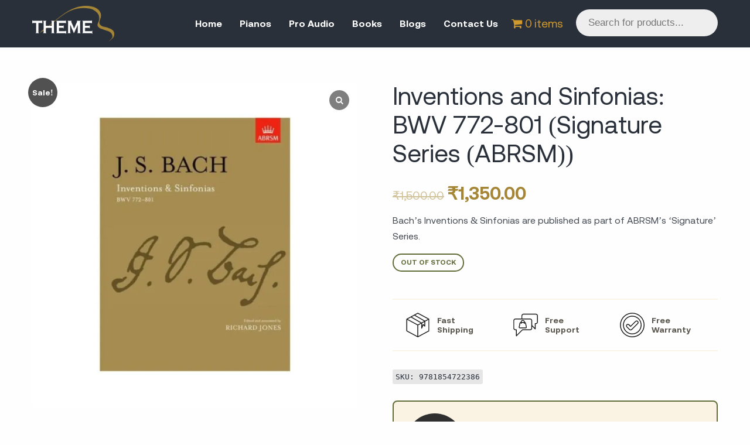

--- FILE ---
content_type: text/html; charset=UTF-8
request_url: https://thememusic.in/product/inventions-and-sinfonias-bwv-772-801-signature-series-abrsm/
body_size: 30114
content:
<!doctype html>
<html dir="ltr" lang="en-US"
	prefix="og: https://ogp.me/ns#" >
<head>
	<!-- Google Tag Manager -->
	<script>(function(w,d,s,l,i){w[l]=w[l]||[];w[l].push({'gtm.start':
	new Date().getTime(),event:'gtm.js'});var f=d.getElementsByTagName(s)[0],
	j=d.createElement(s),dl=l!='dataLayer'?'&l='+l:'';j.async=true;j.src=
	'https://www.googletagmanager.com/gtm.js?id='+i+dl;f.parentNode.insertBefore(j,f);
	})(window,document,'script','dataLayer','GTM-TSBXG9Q');</script>
	<!-- End Google Tag Manager -->
	<meta charset="UTF-8">
	<meta name="viewport" content="width=device-width, initial-scale=1">
	<link rel="profile" href="https://gmpg.org/xfn/11">

	<link rel="stylesheet" type="text/css" href="//cdn.jsdelivr.net/npm/slick-carousel@1.8.1/slick/slick.css"/>
	
		<!-- All in One SEO 4.4.2 - aioseo.com -->
		<meta name="description" content="Bach&#039;s Inventions &amp; Sinfonias are published as part of ABRSM&#039;s &#039;Signature&#039; Series." />
		<meta name="robots" content="max-image-preview:large" />
		<link rel="canonical" href="https://thememusic.in/product/inventions-and-sinfonias-bwv-772-801-signature-series-abrsm/" />
		<meta name="generator" content="All in One SEO (AIOSEO) 4.4.2" />
		<meta property="og:locale" content="en_US" />
		<meta property="og:site_name" content="Theme Music - Music For All" />
		<meta property="og:type" content="article" />
		<meta property="og:title" content="Inventions and Sinfonias: BWV 772-801 (Signature Series (ABRSM)) - Theme Music" />
		<meta property="og:description" content="Bach&#039;s Inventions &amp; Sinfonias are published as part of ABRSM&#039;s &#039;Signature&#039; Series." />
		<meta property="og:url" content="https://thememusic.in/product/inventions-and-sinfonias-bwv-772-801-signature-series-abrsm/" />
		<meta property="og:image" content="https://thememusic.in/wp-content/uploads/2023/01/logo-white-v2.png" />
		<meta property="og:image:secure_url" content="https://thememusic.in/wp-content/uploads/2023/01/logo-white-v2.png" />
		<meta property="og:image:width" content="721" />
		<meta property="og:image:height" content="314" />
		<meta property="article:published_time" content="2023-01-20T10:51:30+00:00" />
		<meta property="article:modified_time" content="2024-11-21T07:27:43+00:00" />
		<meta name="twitter:card" content="summary_large_image" />
		<meta name="twitter:title" content="Inventions and Sinfonias: BWV 772-801 (Signature Series (ABRSM)) - Theme Music" />
		<meta name="twitter:description" content="Bach&#039;s Inventions &amp; Sinfonias are published as part of ABRSM&#039;s &#039;Signature&#039; Series." />
		<meta name="twitter:image" content="https://thememusic.in/wp-content/uploads/2023/01/logo-white-v2.png" />
		<script type="application/ld+json" class="aioseo-schema">
			{"@context":"https:\/\/schema.org","@graph":[{"@type":"BreadcrumbList","@id":"https:\/\/thememusic.in\/product\/inventions-and-sinfonias-bwv-772-801-signature-series-abrsm\/#breadcrumblist","itemListElement":[{"@type":"ListItem","@id":"https:\/\/thememusic.in\/#listItem","position":1,"item":{"@type":"WebPage","@id":"https:\/\/thememusic.in\/","name":"Home","description":"Experience the beauty of music.Discover the perfect piano, book or pro audio tool to elevate your music to the next level with our high-quality selection and excellent customer service. SHop NOW FIND MORE PianosLorem ipsum dolor sit amet consecteturExplore Pro AudioLorem ipsum dolor sit amet dolor sit amet Explore Music Books\u200bLorem ipsum dolor sit amet","url":"https:\/\/thememusic.in\/"},"nextItem":"https:\/\/thememusic.in\/product\/inventions-and-sinfonias-bwv-772-801-signature-series-abrsm\/#listItem"},{"@type":"ListItem","@id":"https:\/\/thememusic.in\/product\/inventions-and-sinfonias-bwv-772-801-signature-series-abrsm\/#listItem","position":2,"item":{"@type":"WebPage","@id":"https:\/\/thememusic.in\/product\/inventions-and-sinfonias-bwv-772-801-signature-series-abrsm\/","name":"Inventions and Sinfonias: BWV 772-801 (Signature Series (ABRSM))","description":"Bach's Inventions & Sinfonias are published as part of ABRSM's 'Signature' Series.","url":"https:\/\/thememusic.in\/product\/inventions-and-sinfonias-bwv-772-801-signature-series-abrsm\/"},"previousItem":"https:\/\/thememusic.in\/#listItem"}]},{"@type":"ItemPage","@id":"https:\/\/thememusic.in\/product\/inventions-and-sinfonias-bwv-772-801-signature-series-abrsm\/#itempage","url":"https:\/\/thememusic.in\/product\/inventions-and-sinfonias-bwv-772-801-signature-series-abrsm\/","name":"Inventions and Sinfonias: BWV 772-801 (Signature Series (ABRSM)) - Theme Music","description":"Bach's Inventions & Sinfonias are published as part of ABRSM's 'Signature' Series.","inLanguage":"en-US","isPartOf":{"@id":"https:\/\/thememusic.in\/#website"},"breadcrumb":{"@id":"https:\/\/thememusic.in\/product\/inventions-and-sinfonias-bwv-772-801-signature-series-abrsm\/#breadcrumblist"},"author":{"@id":"https:\/\/thememusic.in\/author\/sidd\/#author"},"creator":{"@id":"https:\/\/thememusic.in\/author\/sidd\/#author"},"image":{"@type":"ImageObject","url":"https:\/\/i0.wp.com\/thememusic.in\/wp-content\/uploads\/2023\/01\/new-pic-2-2.jpg?fit=680%2C680&ssl=1","@id":"https:\/\/thememusic.in\/#mainImage","width":680,"height":680},"primaryImageOfPage":{"@id":"https:\/\/thememusic.in\/product\/inventions-and-sinfonias-bwv-772-801-signature-series-abrsm\/#mainImage"},"datePublished":"2023-01-20T10:51:30+00:00","dateModified":"2024-11-21T07:27:43+00:00"},{"@type":"Organization","@id":"https:\/\/thememusic.in\/#organization","name":"Theme Music","url":"https:\/\/thememusic.in\/","logo":{"@type":"ImageObject","url":"https:\/\/i0.wp.com\/thememusic.in\/wp-content\/uploads\/2023\/01\/logo-white-v2.png?fit=721%2C314&ssl=1","@id":"https:\/\/thememusic.in\/#organizationLogo","width":721,"height":314},"image":{"@id":"https:\/\/thememusic.in\/#organizationLogo"}},{"@type":"Person","@id":"https:\/\/thememusic.in\/author\/sidd\/#author","url":"https:\/\/thememusic.in\/author\/sidd\/","name":"sidd","image":{"@type":"ImageObject","@id":"https:\/\/thememusic.in\/product\/inventions-and-sinfonias-bwv-772-801-signature-series-abrsm\/#authorImage","url":"https:\/\/secure.gravatar.com\/avatar\/a1f8af5ed7f7b8fccd58dff745b85747866d89b062182466ce1d669a1d381a3b?s=96&d=mm&r=g","width":96,"height":96,"caption":"sidd"}},{"@type":"WebSite","@id":"https:\/\/thememusic.in\/#website","url":"https:\/\/thememusic.in\/","name":"Theme Music","description":"Music For All","inLanguage":"en-US","publisher":{"@id":"https:\/\/thememusic.in\/#organization"}}]}
		</script>
		<!-- All in One SEO -->

<script>window._wca = window._wca || [];</script>

	<!-- This site is optimized with the Yoast SEO plugin v20.10 - https://yoast.com/wordpress/plugins/seo/ -->
	<title>Inventions and Sinfonias: BWV 772-801 (Signature Series (ABRSM)) - Theme Music</title>
	<link rel="canonical" href="https://thememusic.in/product/inventions-and-sinfonias-bwv-772-801-signature-series-abrsm/" />
	<meta property="og:locale" content="en_US" />
	<meta property="og:type" content="article" />
	<meta property="og:title" content="Inventions and Sinfonias: BWV 772-801 (Signature Series (ABRSM)) - Theme Music" />
	<meta property="og:description" content="Bach&#039;s Inventions &amp; Sinfonias are published as part of ABRSM&#039;s &#039;Signature&#039; Series." />
	<meta property="og:url" content="https://thememusic.in/product/inventions-and-sinfonias-bwv-772-801-signature-series-abrsm/" />
	<meta property="og:site_name" content="Theme Music" />
	<meta property="article:modified_time" content="2024-11-21T07:27:43+00:00" />
	<meta property="og:image" content="https://thememusic.in/wp-content/uploads/2023/01/new-pic-2-2.jpg" />
	<meta property="og:image:width" content="680" />
	<meta property="og:image:height" content="680" />
	<meta property="og:image:type" content="image/jpeg" />
	<meta name="twitter:card" content="summary_large_image" />
	<meta name="twitter:label1" content="Est. reading time" />
	<meta name="twitter:data1" content="1 minute" />
	<script type="application/ld+json" class="yoast-schema-graph">{"@context":"https://schema.org","@graph":[{"@type":"WebPage","@id":"https://thememusic.in/product/inventions-and-sinfonias-bwv-772-801-signature-series-abrsm/","url":"https://thememusic.in/product/inventions-and-sinfonias-bwv-772-801-signature-series-abrsm/","name":"Inventions and Sinfonias: BWV 772-801 (Signature Series (ABRSM)) - Theme Music","isPartOf":{"@id":"https://thememusic.in/#website"},"primaryImageOfPage":{"@id":"https://thememusic.in/product/inventions-and-sinfonias-bwv-772-801-signature-series-abrsm/#primaryimage"},"image":{"@id":"https://thememusic.in/product/inventions-and-sinfonias-bwv-772-801-signature-series-abrsm/#primaryimage"},"thumbnailUrl":"https://i0.wp.com/thememusic.in/wp-content/uploads/2023/01/new-pic-2-2.jpg?fit=680%2C680&ssl=1","datePublished":"2023-01-20T10:51:30+00:00","dateModified":"2024-11-21T07:27:43+00:00","breadcrumb":{"@id":"https://thememusic.in/product/inventions-and-sinfonias-bwv-772-801-signature-series-abrsm/#breadcrumb"},"inLanguage":"en-US","potentialAction":[{"@type":"ReadAction","target":["https://thememusic.in/product/inventions-and-sinfonias-bwv-772-801-signature-series-abrsm/"]}]},{"@type":"ImageObject","inLanguage":"en-US","@id":"https://thememusic.in/product/inventions-and-sinfonias-bwv-772-801-signature-series-abrsm/#primaryimage","url":"https://i0.wp.com/thememusic.in/wp-content/uploads/2023/01/new-pic-2-2.jpg?fit=680%2C680&ssl=1","contentUrl":"https://i0.wp.com/thememusic.in/wp-content/uploads/2023/01/new-pic-2-2.jpg?fit=680%2C680&ssl=1","width":680,"height":680},{"@type":"BreadcrumbList","@id":"https://thememusic.in/product/inventions-and-sinfonias-bwv-772-801-signature-series-abrsm/#breadcrumb","itemListElement":[{"@type":"ListItem","position":1,"name":"Home","item":"https://thememusic.in/"},{"@type":"ListItem","position":2,"name":"Store","item":"https://thememusic.in/store/"},{"@type":"ListItem","position":3,"name":"Inventions and Sinfonias: BWV 772-801 (Signature Series (ABRSM))"}]},{"@type":"WebSite","@id":"https://thememusic.in/#website","url":"https://thememusic.in/","name":"Theme Music","description":"Music For All","publisher":{"@id":"https://thememusic.in/#organization"},"potentialAction":[{"@type":"SearchAction","target":{"@type":"EntryPoint","urlTemplate":"https://thememusic.in/?s={search_term_string}"},"query-input":"required name=search_term_string"}],"inLanguage":"en-US"},{"@type":"Organization","@id":"https://thememusic.in/#organization","name":"Theme Music","url":"https://thememusic.in/","logo":{"@type":"ImageObject","inLanguage":"en-US","@id":"https://thememusic.in/#/schema/logo/image/","url":"https://i0.wp.com/thememusic.in/wp-content/uploads/2023/01/logo-white-v2.png?fit=721%2C314&ssl=1","contentUrl":"https://i0.wp.com/thememusic.in/wp-content/uploads/2023/01/logo-white-v2.png?fit=721%2C314&ssl=1","width":721,"height":314,"caption":"Theme Music"},"image":{"@id":"https://thememusic.in/#/schema/logo/image/"}}]}</script>
	<!-- / Yoast SEO plugin. -->


<link rel='dns-prefetch' href='//stats.wp.com' />
<link rel='dns-prefetch' href='//i0.wp.com' />
<link rel='dns-prefetch' href='//c0.wp.com' />
<link rel="alternate" type="application/rss+xml" title="Theme Music &raquo; Feed" href="https://thememusic.in/feed/" />
<link rel="alternate" type="application/rss+xml" title="Theme Music &raquo; Comments Feed" href="https://thememusic.in/comments/feed/" />
<link rel="alternate" title="oEmbed (JSON)" type="application/json+oembed" href="https://thememusic.in/wp-json/oembed/1.0/embed?url=https%3A%2F%2Fthememusic.in%2Fproduct%2Finventions-and-sinfonias-bwv-772-801-signature-series-abrsm%2F" />
<link rel="alternate" title="oEmbed (XML)" type="text/xml+oembed" href="https://thememusic.in/wp-json/oembed/1.0/embed?url=https%3A%2F%2Fthememusic.in%2Fproduct%2Finventions-and-sinfonias-bwv-772-801-signature-series-abrsm%2F&#038;format=xml" />
		<!-- This site uses the Google Analytics by MonsterInsights plugin v9.11.1 - Using Analytics tracking - https://www.monsterinsights.com/ -->
							<script src="//www.googletagmanager.com/gtag/js?id=G-G8KFKFSJFN"  data-cfasync="false" data-wpfc-render="false" async></script>
			<script data-cfasync="false" data-wpfc-render="false">
				var mi_version = '9.11.1';
				var mi_track_user = true;
				var mi_no_track_reason = '';
								var MonsterInsightsDefaultLocations = {"page_location":"https:\/\/thememusic.in\/product\/inventions-and-sinfonias-bwv-772-801-signature-series-abrsm\/"};
								if ( typeof MonsterInsightsPrivacyGuardFilter === 'function' ) {
					var MonsterInsightsLocations = (typeof MonsterInsightsExcludeQuery === 'object') ? MonsterInsightsPrivacyGuardFilter( MonsterInsightsExcludeQuery ) : MonsterInsightsPrivacyGuardFilter( MonsterInsightsDefaultLocations );
				} else {
					var MonsterInsightsLocations = (typeof MonsterInsightsExcludeQuery === 'object') ? MonsterInsightsExcludeQuery : MonsterInsightsDefaultLocations;
				}

								var disableStrs = [
										'ga-disable-G-G8KFKFSJFN',
									];

				/* Function to detect opted out users */
				function __gtagTrackerIsOptedOut() {
					for (var index = 0; index < disableStrs.length; index++) {
						if (document.cookie.indexOf(disableStrs[index] + '=true') > -1) {
							return true;
						}
					}

					return false;
				}

				/* Disable tracking if the opt-out cookie exists. */
				if (__gtagTrackerIsOptedOut()) {
					for (var index = 0; index < disableStrs.length; index++) {
						window[disableStrs[index]] = true;
					}
				}

				/* Opt-out function */
				function __gtagTrackerOptout() {
					for (var index = 0; index < disableStrs.length; index++) {
						document.cookie = disableStrs[index] + '=true; expires=Thu, 31 Dec 2099 23:59:59 UTC; path=/';
						window[disableStrs[index]] = true;
					}
				}

				if ('undefined' === typeof gaOptout) {
					function gaOptout() {
						__gtagTrackerOptout();
					}
				}
								window.dataLayer = window.dataLayer || [];

				window.MonsterInsightsDualTracker = {
					helpers: {},
					trackers: {},
				};
				if (mi_track_user) {
					function __gtagDataLayer() {
						dataLayer.push(arguments);
					}

					function __gtagTracker(type, name, parameters) {
						if (!parameters) {
							parameters = {};
						}

						if (parameters.send_to) {
							__gtagDataLayer.apply(null, arguments);
							return;
						}

						if (type === 'event') {
														parameters.send_to = monsterinsights_frontend.v4_id;
							var hookName = name;
							if (typeof parameters['event_category'] !== 'undefined') {
								hookName = parameters['event_category'] + ':' + name;
							}

							if (typeof MonsterInsightsDualTracker.trackers[hookName] !== 'undefined') {
								MonsterInsightsDualTracker.trackers[hookName](parameters);
							} else {
								__gtagDataLayer('event', name, parameters);
							}
							
						} else {
							__gtagDataLayer.apply(null, arguments);
						}
					}

					__gtagTracker('js', new Date());
					__gtagTracker('set', {
						'developer_id.dZGIzZG': true,
											});
					if ( MonsterInsightsLocations.page_location ) {
						__gtagTracker('set', MonsterInsightsLocations);
					}
										__gtagTracker('config', 'G-G8KFKFSJFN', {"forceSSL":"true","link_attribution":"true"} );
										window.gtag = __gtagTracker;										(function () {
						/* https://developers.google.com/analytics/devguides/collection/analyticsjs/ */
						/* ga and __gaTracker compatibility shim. */
						var noopfn = function () {
							return null;
						};
						var newtracker = function () {
							return new Tracker();
						};
						var Tracker = function () {
							return null;
						};
						var p = Tracker.prototype;
						p.get = noopfn;
						p.set = noopfn;
						p.send = function () {
							var args = Array.prototype.slice.call(arguments);
							args.unshift('send');
							__gaTracker.apply(null, args);
						};
						var __gaTracker = function () {
							var len = arguments.length;
							if (len === 0) {
								return;
							}
							var f = arguments[len - 1];
							if (typeof f !== 'object' || f === null || typeof f.hitCallback !== 'function') {
								if ('send' === arguments[0]) {
									var hitConverted, hitObject = false, action;
									if ('event' === arguments[1]) {
										if ('undefined' !== typeof arguments[3]) {
											hitObject = {
												'eventAction': arguments[3],
												'eventCategory': arguments[2],
												'eventLabel': arguments[4],
												'value': arguments[5] ? arguments[5] : 1,
											}
										}
									}
									if ('pageview' === arguments[1]) {
										if ('undefined' !== typeof arguments[2]) {
											hitObject = {
												'eventAction': 'page_view',
												'page_path': arguments[2],
											}
										}
									}
									if (typeof arguments[2] === 'object') {
										hitObject = arguments[2];
									}
									if (typeof arguments[5] === 'object') {
										Object.assign(hitObject, arguments[5]);
									}
									if ('undefined' !== typeof arguments[1].hitType) {
										hitObject = arguments[1];
										if ('pageview' === hitObject.hitType) {
											hitObject.eventAction = 'page_view';
										}
									}
									if (hitObject) {
										action = 'timing' === arguments[1].hitType ? 'timing_complete' : hitObject.eventAction;
										hitConverted = mapArgs(hitObject);
										__gtagTracker('event', action, hitConverted);
									}
								}
								return;
							}

							function mapArgs(args) {
								var arg, hit = {};
								var gaMap = {
									'eventCategory': 'event_category',
									'eventAction': 'event_action',
									'eventLabel': 'event_label',
									'eventValue': 'event_value',
									'nonInteraction': 'non_interaction',
									'timingCategory': 'event_category',
									'timingVar': 'name',
									'timingValue': 'value',
									'timingLabel': 'event_label',
									'page': 'page_path',
									'location': 'page_location',
									'title': 'page_title',
									'referrer' : 'page_referrer',
								};
								for (arg in args) {
																		if (!(!args.hasOwnProperty(arg) || !gaMap.hasOwnProperty(arg))) {
										hit[gaMap[arg]] = args[arg];
									} else {
										hit[arg] = args[arg];
									}
								}
								return hit;
							}

							try {
								f.hitCallback();
							} catch (ex) {
							}
						};
						__gaTracker.create = newtracker;
						__gaTracker.getByName = newtracker;
						__gaTracker.getAll = function () {
							return [];
						};
						__gaTracker.remove = noopfn;
						__gaTracker.loaded = true;
						window['__gaTracker'] = __gaTracker;
					})();
									} else {
										console.log("");
					(function () {
						function __gtagTracker() {
							return null;
						}

						window['__gtagTracker'] = __gtagTracker;
						window['gtag'] = __gtagTracker;
					})();
									}
			</script>
							<!-- / Google Analytics by MonsterInsights -->
		<style id='wp-img-auto-sizes-contain-inline-css'>
img:is([sizes=auto i],[sizes^="auto," i]){contain-intrinsic-size:3000px 1500px}
/*# sourceURL=wp-img-auto-sizes-contain-inline-css */
</style>
<style id='wp-emoji-styles-inline-css'>

	img.wp-smiley, img.emoji {
		display: inline !important;
		border: none !important;
		box-shadow: none !important;
		height: 1em !important;
		width: 1em !important;
		margin: 0 0.07em !important;
		vertical-align: -0.1em !important;
		background: none !important;
		padding: 0 !important;
	}
/*# sourceURL=wp-emoji-styles-inline-css */
</style>
<style id='wp-block-library-inline-css'>
:root{--wp-block-synced-color:#7a00df;--wp-block-synced-color--rgb:122,0,223;--wp-bound-block-color:var(--wp-block-synced-color);--wp-editor-canvas-background:#ddd;--wp-admin-theme-color:#007cba;--wp-admin-theme-color--rgb:0,124,186;--wp-admin-theme-color-darker-10:#006ba1;--wp-admin-theme-color-darker-10--rgb:0,107,160.5;--wp-admin-theme-color-darker-20:#005a87;--wp-admin-theme-color-darker-20--rgb:0,90,135;--wp-admin-border-width-focus:2px}@media (min-resolution:192dpi){:root{--wp-admin-border-width-focus:1.5px}}.wp-element-button{cursor:pointer}:root .has-very-light-gray-background-color{background-color:#eee}:root .has-very-dark-gray-background-color{background-color:#313131}:root .has-very-light-gray-color{color:#eee}:root .has-very-dark-gray-color{color:#313131}:root .has-vivid-green-cyan-to-vivid-cyan-blue-gradient-background{background:linear-gradient(135deg,#00d084,#0693e3)}:root .has-purple-crush-gradient-background{background:linear-gradient(135deg,#34e2e4,#4721fb 50%,#ab1dfe)}:root .has-hazy-dawn-gradient-background{background:linear-gradient(135deg,#faaca8,#dad0ec)}:root .has-subdued-olive-gradient-background{background:linear-gradient(135deg,#fafae1,#67a671)}:root .has-atomic-cream-gradient-background{background:linear-gradient(135deg,#fdd79a,#004a59)}:root .has-nightshade-gradient-background{background:linear-gradient(135deg,#330968,#31cdcf)}:root .has-midnight-gradient-background{background:linear-gradient(135deg,#020381,#2874fc)}:root{--wp--preset--font-size--normal:16px;--wp--preset--font-size--huge:42px}.has-regular-font-size{font-size:1em}.has-larger-font-size{font-size:2.625em}.has-normal-font-size{font-size:var(--wp--preset--font-size--normal)}.has-huge-font-size{font-size:var(--wp--preset--font-size--huge)}.has-text-align-center{text-align:center}.has-text-align-left{text-align:left}.has-text-align-right{text-align:right}.has-fit-text{white-space:nowrap!important}#end-resizable-editor-section{display:none}.aligncenter{clear:both}.items-justified-left{justify-content:flex-start}.items-justified-center{justify-content:center}.items-justified-right{justify-content:flex-end}.items-justified-space-between{justify-content:space-between}.screen-reader-text{border:0;clip-path:inset(50%);height:1px;margin:-1px;overflow:hidden;padding:0;position:absolute;width:1px;word-wrap:normal!important}.screen-reader-text:focus{background-color:#ddd;clip-path:none;color:#444;display:block;font-size:1em;height:auto;left:5px;line-height:normal;padding:15px 23px 14px;text-decoration:none;top:5px;width:auto;z-index:100000}html :where(.has-border-color){border-style:solid}html :where([style*=border-top-color]){border-top-style:solid}html :where([style*=border-right-color]){border-right-style:solid}html :where([style*=border-bottom-color]){border-bottom-style:solid}html :where([style*=border-left-color]){border-left-style:solid}html :where([style*=border-width]){border-style:solid}html :where([style*=border-top-width]){border-top-style:solid}html :where([style*=border-right-width]){border-right-style:solid}html :where([style*=border-bottom-width]){border-bottom-style:solid}html :where([style*=border-left-width]){border-left-style:solid}html :where(img[class*=wp-image-]){height:auto;max-width:100%}:where(figure){margin:0 0 1em}html :where(.is-position-sticky){--wp-admin--admin-bar--position-offset:var(--wp-admin--admin-bar--height,0px)}@media screen and (max-width:600px){html :where(.is-position-sticky){--wp-admin--admin-bar--position-offset:0px}}
.has-text-align-justify{text-align:justify;}

/*# sourceURL=wp-block-library-inline-css */
</style><style id='global-styles-inline-css'>
:root{--wp--preset--aspect-ratio--square: 1;--wp--preset--aspect-ratio--4-3: 4/3;--wp--preset--aspect-ratio--3-4: 3/4;--wp--preset--aspect-ratio--3-2: 3/2;--wp--preset--aspect-ratio--2-3: 2/3;--wp--preset--aspect-ratio--16-9: 16/9;--wp--preset--aspect-ratio--9-16: 9/16;--wp--preset--color--black: #000000;--wp--preset--color--cyan-bluish-gray: #abb8c3;--wp--preset--color--white: #ffffff;--wp--preset--color--pale-pink: #f78da7;--wp--preset--color--vivid-red: #cf2e2e;--wp--preset--color--luminous-vivid-orange: #ff6900;--wp--preset--color--luminous-vivid-amber: #fcb900;--wp--preset--color--light-green-cyan: #7bdcb5;--wp--preset--color--vivid-green-cyan: #00d084;--wp--preset--color--pale-cyan-blue: #8ed1fc;--wp--preset--color--vivid-cyan-blue: #0693e3;--wp--preset--color--vivid-purple: #9b51e0;--wp--preset--gradient--vivid-cyan-blue-to-vivid-purple: linear-gradient(135deg,rgb(6,147,227) 0%,rgb(155,81,224) 100%);--wp--preset--gradient--light-green-cyan-to-vivid-green-cyan: linear-gradient(135deg,rgb(122,220,180) 0%,rgb(0,208,130) 100%);--wp--preset--gradient--luminous-vivid-amber-to-luminous-vivid-orange: linear-gradient(135deg,rgb(252,185,0) 0%,rgb(255,105,0) 100%);--wp--preset--gradient--luminous-vivid-orange-to-vivid-red: linear-gradient(135deg,rgb(255,105,0) 0%,rgb(207,46,46) 100%);--wp--preset--gradient--very-light-gray-to-cyan-bluish-gray: linear-gradient(135deg,rgb(238,238,238) 0%,rgb(169,184,195) 100%);--wp--preset--gradient--cool-to-warm-spectrum: linear-gradient(135deg,rgb(74,234,220) 0%,rgb(151,120,209) 20%,rgb(207,42,186) 40%,rgb(238,44,130) 60%,rgb(251,105,98) 80%,rgb(254,248,76) 100%);--wp--preset--gradient--blush-light-purple: linear-gradient(135deg,rgb(255,206,236) 0%,rgb(152,150,240) 100%);--wp--preset--gradient--blush-bordeaux: linear-gradient(135deg,rgb(254,205,165) 0%,rgb(254,45,45) 50%,rgb(107,0,62) 100%);--wp--preset--gradient--luminous-dusk: linear-gradient(135deg,rgb(255,203,112) 0%,rgb(199,81,192) 50%,rgb(65,88,208) 100%);--wp--preset--gradient--pale-ocean: linear-gradient(135deg,rgb(255,245,203) 0%,rgb(182,227,212) 50%,rgb(51,167,181) 100%);--wp--preset--gradient--electric-grass: linear-gradient(135deg,rgb(202,248,128) 0%,rgb(113,206,126) 100%);--wp--preset--gradient--midnight: linear-gradient(135deg,rgb(2,3,129) 0%,rgb(40,116,252) 100%);--wp--preset--font-size--small: 13px;--wp--preset--font-size--medium: 20px;--wp--preset--font-size--large: 36px;--wp--preset--font-size--x-large: 42px;--wp--preset--spacing--20: 0.44rem;--wp--preset--spacing--30: 0.67rem;--wp--preset--spacing--40: 1rem;--wp--preset--spacing--50: 1.5rem;--wp--preset--spacing--60: 2.25rem;--wp--preset--spacing--70: 3.38rem;--wp--preset--spacing--80: 5.06rem;--wp--preset--shadow--natural: 6px 6px 9px rgba(0, 0, 0, 0.2);--wp--preset--shadow--deep: 12px 12px 50px rgba(0, 0, 0, 0.4);--wp--preset--shadow--sharp: 6px 6px 0px rgba(0, 0, 0, 0.2);--wp--preset--shadow--outlined: 6px 6px 0px -3px rgb(255, 255, 255), 6px 6px rgb(0, 0, 0);--wp--preset--shadow--crisp: 6px 6px 0px rgb(0, 0, 0);}:where(.is-layout-flex){gap: 0.5em;}:where(.is-layout-grid){gap: 0.5em;}body .is-layout-flex{display: flex;}.is-layout-flex{flex-wrap: wrap;align-items: center;}.is-layout-flex > :is(*, div){margin: 0;}body .is-layout-grid{display: grid;}.is-layout-grid > :is(*, div){margin: 0;}:where(.wp-block-columns.is-layout-flex){gap: 2em;}:where(.wp-block-columns.is-layout-grid){gap: 2em;}:where(.wp-block-post-template.is-layout-flex){gap: 1.25em;}:where(.wp-block-post-template.is-layout-grid){gap: 1.25em;}.has-black-color{color: var(--wp--preset--color--black) !important;}.has-cyan-bluish-gray-color{color: var(--wp--preset--color--cyan-bluish-gray) !important;}.has-white-color{color: var(--wp--preset--color--white) !important;}.has-pale-pink-color{color: var(--wp--preset--color--pale-pink) !important;}.has-vivid-red-color{color: var(--wp--preset--color--vivid-red) !important;}.has-luminous-vivid-orange-color{color: var(--wp--preset--color--luminous-vivid-orange) !important;}.has-luminous-vivid-amber-color{color: var(--wp--preset--color--luminous-vivid-amber) !important;}.has-light-green-cyan-color{color: var(--wp--preset--color--light-green-cyan) !important;}.has-vivid-green-cyan-color{color: var(--wp--preset--color--vivid-green-cyan) !important;}.has-pale-cyan-blue-color{color: var(--wp--preset--color--pale-cyan-blue) !important;}.has-vivid-cyan-blue-color{color: var(--wp--preset--color--vivid-cyan-blue) !important;}.has-vivid-purple-color{color: var(--wp--preset--color--vivid-purple) !important;}.has-black-background-color{background-color: var(--wp--preset--color--black) !important;}.has-cyan-bluish-gray-background-color{background-color: var(--wp--preset--color--cyan-bluish-gray) !important;}.has-white-background-color{background-color: var(--wp--preset--color--white) !important;}.has-pale-pink-background-color{background-color: var(--wp--preset--color--pale-pink) !important;}.has-vivid-red-background-color{background-color: var(--wp--preset--color--vivid-red) !important;}.has-luminous-vivid-orange-background-color{background-color: var(--wp--preset--color--luminous-vivid-orange) !important;}.has-luminous-vivid-amber-background-color{background-color: var(--wp--preset--color--luminous-vivid-amber) !important;}.has-light-green-cyan-background-color{background-color: var(--wp--preset--color--light-green-cyan) !important;}.has-vivid-green-cyan-background-color{background-color: var(--wp--preset--color--vivid-green-cyan) !important;}.has-pale-cyan-blue-background-color{background-color: var(--wp--preset--color--pale-cyan-blue) !important;}.has-vivid-cyan-blue-background-color{background-color: var(--wp--preset--color--vivid-cyan-blue) !important;}.has-vivid-purple-background-color{background-color: var(--wp--preset--color--vivid-purple) !important;}.has-black-border-color{border-color: var(--wp--preset--color--black) !important;}.has-cyan-bluish-gray-border-color{border-color: var(--wp--preset--color--cyan-bluish-gray) !important;}.has-white-border-color{border-color: var(--wp--preset--color--white) !important;}.has-pale-pink-border-color{border-color: var(--wp--preset--color--pale-pink) !important;}.has-vivid-red-border-color{border-color: var(--wp--preset--color--vivid-red) !important;}.has-luminous-vivid-orange-border-color{border-color: var(--wp--preset--color--luminous-vivid-orange) !important;}.has-luminous-vivid-amber-border-color{border-color: var(--wp--preset--color--luminous-vivid-amber) !important;}.has-light-green-cyan-border-color{border-color: var(--wp--preset--color--light-green-cyan) !important;}.has-vivid-green-cyan-border-color{border-color: var(--wp--preset--color--vivid-green-cyan) !important;}.has-pale-cyan-blue-border-color{border-color: var(--wp--preset--color--pale-cyan-blue) !important;}.has-vivid-cyan-blue-border-color{border-color: var(--wp--preset--color--vivid-cyan-blue) !important;}.has-vivid-purple-border-color{border-color: var(--wp--preset--color--vivid-purple) !important;}.has-vivid-cyan-blue-to-vivid-purple-gradient-background{background: var(--wp--preset--gradient--vivid-cyan-blue-to-vivid-purple) !important;}.has-light-green-cyan-to-vivid-green-cyan-gradient-background{background: var(--wp--preset--gradient--light-green-cyan-to-vivid-green-cyan) !important;}.has-luminous-vivid-amber-to-luminous-vivid-orange-gradient-background{background: var(--wp--preset--gradient--luminous-vivid-amber-to-luminous-vivid-orange) !important;}.has-luminous-vivid-orange-to-vivid-red-gradient-background{background: var(--wp--preset--gradient--luminous-vivid-orange-to-vivid-red) !important;}.has-very-light-gray-to-cyan-bluish-gray-gradient-background{background: var(--wp--preset--gradient--very-light-gray-to-cyan-bluish-gray) !important;}.has-cool-to-warm-spectrum-gradient-background{background: var(--wp--preset--gradient--cool-to-warm-spectrum) !important;}.has-blush-light-purple-gradient-background{background: var(--wp--preset--gradient--blush-light-purple) !important;}.has-blush-bordeaux-gradient-background{background: var(--wp--preset--gradient--blush-bordeaux) !important;}.has-luminous-dusk-gradient-background{background: var(--wp--preset--gradient--luminous-dusk) !important;}.has-pale-ocean-gradient-background{background: var(--wp--preset--gradient--pale-ocean) !important;}.has-electric-grass-gradient-background{background: var(--wp--preset--gradient--electric-grass) !important;}.has-midnight-gradient-background{background: var(--wp--preset--gradient--midnight) !important;}.has-small-font-size{font-size: var(--wp--preset--font-size--small) !important;}.has-medium-font-size{font-size: var(--wp--preset--font-size--medium) !important;}.has-large-font-size{font-size: var(--wp--preset--font-size--large) !important;}.has-x-large-font-size{font-size: var(--wp--preset--font-size--x-large) !important;}
/*# sourceURL=global-styles-inline-css */
</style>

<style id='classic-theme-styles-inline-css'>
/*! This file is auto-generated */
.wp-block-button__link{color:#fff;background-color:#32373c;border-radius:9999px;box-shadow:none;text-decoration:none;padding:calc(.667em + 2px) calc(1.333em + 2px);font-size:1.125em}.wp-block-file__button{background:#32373c;color:#fff;text-decoration:none}
/*# sourceURL=/wp-includes/css/classic-themes.min.css */
</style>
<link rel='stylesheet' id='wcgs_custom-style-css' href='https://thememusic.in/wp-content/plugins/gallery-slider-for-woocommerce/public/css/dynamic.css?ver=all' media='all' />
<style id='wcgs_custom-style-inline-css'>
#wpgs-gallery.woocommerce-product-gallery .gallery-navigation-carousel {
			-ms-flex-order: 2 !important;
			order: 2 !important;
		}
		#wpgs-gallery .wcgs-carousel .slick-arrow {
			font-size: 16px;
		}
		#wpgs-gallery .sp_wgs-icon-left-open.slick-arrow:before, #wpgs-gallery .sp_wgs-icon-right-open.slick-arrow:before {
			font-size: 16px;
			color: #fff;
			line-height: unset;
		
		}
		#wpgs-gallery .sp_wgs-icon-left-open.slick-arrow, #wpgs-gallery .sp_wgs-icon-right-open.slick-arrow{
			background-color: rgba(0,0,0,0.2);
		}
		#wpgs-gallery .sp_wgs-icon-left-open.slick-arrow:hover, #wpgs-gallery .sp_wgs-icon-right-open.slick-arrow:hover {
			background-color: rgba(0,0,0,0.5);
		}
		#wpgs-gallery .sp_wgs-icon-left-open.slick-arrow:hover::before, #wpgs-gallery .sp_wgs-icon-right-open.slick-arrow:hover::before{
            color: #fff;
		}
		#wpgs-gallery .slick-arrow-next.slick-arrow::before {
			content: "\f105";
		}
		#wpgs-gallery .slick-dots li button {
			background-color: rgba(115, 119, 121, 0.5);
		}
		#wpgs-gallery .slick-dots li.slick-active button {
			background-color: rgba(115, 119, 121, 0.8);
		}
		#wpgs-gallery .wcgs-lightbox a {
			color: #fff;
			background-color: rgba(0, 0, 0, 0.5);
			font-size: px;
		}
		#wpgs-gallery .wcgs-lightbox a:hover {
			color: #fff;
			background-color: rgba(0, 0, 0, 0.8);
		}
		#wpgs-gallery .sp_wgs_thumb_nav.slick-arrow {
			background-color: rgba(0, 0, 0, 0.5);
		}
		#wpgs-gallery .sp_wgs_thumb_nav.slick-arrow:before{
			font-size: 12px;
			color: #fff;
		}
		#wpgs-gallery .sp_wgs_thumb_nav.slick-arrow:hover {
			background-color: rgba(0, 0, 0, 0.8);
		}
		#wpgs-gallery .sp_wgs_thumb_nav.slick-arrow:hover::before{
			color: #fff;
		}
		#wpgs-gallery .gallery-navigation-carousel {
			margin-top: 6px;
		}
		#wpgs-gallery .gallery-navigation-carousel .slick-slide {
			margin: 0 3px;
		}
		#wpgs-gallery .gallery-navigation-carousel .slick-list {
			margin-left: -3px;
		}
		#wpgs-gallery[dir="rtl"] .gallery-navigation-carousel .slick-list {
			margin-left: auto;
			margin-right: -3px;
		}
		#wpgs-gallery .gallery-navigation-carousel.vertical .slick-slide {
			margin: 3px 0;
		}
		#wpgs-gallery .gallery-navigation-carousel.vertical .slick-list {
			margin: 0 0 -3px;
		}
		#wpgs-gallery .slick-slide.wcgs-thumb.slick-current.wcgs-thumb img {
			border-color: #5EABC1;
		}
		#wpgs-gallery .slick-slide.wcgs-thumb.slick-current.wcgs-thumb:hover img {
			border-color: #5EABC1;
		}
		#wpgs-gallery .slick-slide.wcgs-thumb:hover img {
			border-color: #5EABC1;
		}
		#wpgs-gallery .slick-slide.wcgs-thumb img {
			border: 1px solid #dddddd;
		}
		#wpgs-gallery {
			margin-bottom: 30px;
		}
		#wpgs-gallery .gallery-navigation-carousel.vertical .wcgs-thumb {
			padding: 0 3px;
		}
		.fancybox-caption__body {
			color: #ffffff;
			font-size: 14px;
		}
		.fancybox-bg {
			background: #1e1e1e !important;
		}
/*# sourceURL=wcgs_custom-style-inline-css */
</style>
<link rel='stylesheet' id='wpmenucart-icons-css' href='https://thememusic.in/wp-content/plugins/woocommerce-menu-bar-cart/assets/css/wpmenucart-icons.min.css?ver=2.14.0' media='all' />
<style id='wpmenucart-icons-inline-css'>
@font-face{font-family:WPMenuCart;src:url(https://thememusic.in/wp-content/plugins/woocommerce-menu-bar-cart/assets/fonts/WPMenuCart.eot);src:url(https://thememusic.in/wp-content/plugins/woocommerce-menu-bar-cart/assets/fonts/WPMenuCart.eot?#iefix) format('embedded-opentype'),url(https://thememusic.in/wp-content/plugins/woocommerce-menu-bar-cart/assets/fonts/WPMenuCart.woff2) format('woff2'),url(https://thememusic.in/wp-content/plugins/woocommerce-menu-bar-cart/assets/fonts/WPMenuCart.woff) format('woff'),url(https://thememusic.in/wp-content/plugins/woocommerce-menu-bar-cart/assets/fonts/WPMenuCart.ttf) format('truetype'),url(https://thememusic.in/wp-content/plugins/woocommerce-menu-bar-cart/assets/fonts/WPMenuCart.svg#WPMenuCart) format('svg');font-weight:400;font-style:normal;font-display:swap}
/*# sourceURL=wpmenucart-icons-inline-css */
</style>
<link rel='stylesheet' id='wpmenucart-css' href='https://thememusic.in/wp-content/plugins/woocommerce-menu-bar-cart/assets/css/wpmenucart-main.min.css?ver=2.14.0' media='all' />
<link rel='stylesheet' id='woocommerce-layout-css' href='https://c0.wp.com/p/woocommerce/7.8.1/assets/css/woocommerce-layout.css' media='all' />
<style id='woocommerce-layout-inline-css'>

	.infinite-scroll .woocommerce-pagination {
		display: none;
	}
/*# sourceURL=woocommerce-layout-inline-css */
</style>
<link rel='stylesheet' id='woocommerce-smallscreen-css' href='https://c0.wp.com/p/woocommerce/7.8.1/assets/css/woocommerce-smallscreen.css' media='only screen and (max-width: 768px)' />
<link rel='stylesheet' id='woocommerce-general-css' href='https://c0.wp.com/p/woocommerce/7.8.1/assets/css/woocommerce.css' media='all' />
<style id='woocommerce-inline-inline-css'>
.woocommerce form .form-row .required { visibility: visible; }
/*# sourceURL=woocommerce-inline-inline-css */
</style>
<link rel='stylesheet' id='woo-variation-swatches-css' href='https://thememusic.in/wp-content/plugins/woo-variation-swatches/assets/css/frontend.min.css?ver=1688200088' media='all' />
<style id='woo-variation-swatches-inline-css'>
:root {
--wvs-tick:url("data:image/svg+xml;utf8,%3Csvg filter='drop-shadow(0px 0px 2px rgb(0 0 0 / .8))' xmlns='http://www.w3.org/2000/svg'  viewBox='0 0 30 30'%3E%3Cpath fill='none' stroke='%23ffffff' stroke-linecap='round' stroke-linejoin='round' stroke-width='4' d='M4 16L11 23 27 7'/%3E%3C/svg%3E");

--wvs-cross:url("data:image/svg+xml;utf8,%3Csvg filter='drop-shadow(0px 0px 5px rgb(255 255 255 / .6))' xmlns='http://www.w3.org/2000/svg' width='72px' height='72px' viewBox='0 0 24 24'%3E%3Cpath fill='none' stroke='%23ff0000' stroke-linecap='round' stroke-width='0.6' d='M5 5L19 19M19 5L5 19'/%3E%3C/svg%3E");
--wvs-single-product-item-width:30px;
--wvs-single-product-item-height:30px;
--wvs-single-product-item-font-size:16px}
/*# sourceURL=woo-variation-swatches-inline-css */
</style>
<link rel='stylesheet' id='dgwt-wcas-style-css' href='https://thememusic.in/wp-content/plugins/ajax-search-for-woocommerce/assets/css/style.min.css?ver=1.24.0' media='all' />
<link rel='stylesheet' id='thememusic-style-css' href='https://thememusic.in/wp-content/themes/thememusic/style.css?ver=2.5.0' media='all' />
<link rel='stylesheet' id='sp_wcgs-fontello-fontende-icons-css' href='https://thememusic.in/wp-content/plugins/gallery-slider-for-woocommerce/public/css/fontello.min.css?ver=1.1.16' media='all' />
<link rel='stylesheet' id='wcgs-slick-css-css' href='https://thememusic.in/wp-content/plugins/gallery-slider-for-woocommerce/public/css/slick.min.css?ver=1.1.16' media='all' />
<link rel='stylesheet' id='wcgs-fancybox-css' href='https://thememusic.in/wp-content/plugins/gallery-slider-for-woocommerce/public/css/jquery.fancybox.min.css?ver=1.1.16' media='all' />
<link rel='stylesheet' id='woo-gallery-slider-css' href='https://thememusic.in/wp-content/plugins/gallery-slider-for-woocommerce/public/css/woo-gallery-slider-public.css?ver=1.1.16' media='all' />
<link rel='stylesheet' id='jetpack_css-css' href='https://c0.wp.com/p/jetpack/12.6.3/css/jetpack.css' media='all' />
<script src="https://thememusic.in/wp-content/plugins/google-analytics-for-wordpress/assets/js/frontend-gtag.min.js?ver=9.11.1" id="monsterinsights-frontend-script-js" async data-wp-strategy="async"></script>
<script data-cfasync="false" data-wpfc-render="false" id='monsterinsights-frontend-script-js-extra'>var monsterinsights_frontend = {"js_events_tracking":"true","download_extensions":"doc,pdf,ppt,zip,xls,docx,pptx,xlsx","inbound_paths":"[{\"path\":\"\\\/go\\\/\",\"label\":\"affiliate\"},{\"path\":\"\\\/recommend\\\/\",\"label\":\"affiliate\"}]","home_url":"https:\/\/thememusic.in","hash_tracking":"false","v4_id":"G-G8KFKFSJFN"};</script>
<script src="https://c0.wp.com/c/6.9/wp-includes/js/jquery/jquery.min.js" id="jquery-core-js"></script>
<script src="https://c0.wp.com/c/6.9/wp-includes/js/jquery/jquery-migrate.min.js" id="jquery-migrate-js"></script>
<script defer src="https://stats.wp.com/s-202604.js" id="woocommerce-analytics-js"></script>
<link rel="https://api.w.org/" href="https://thememusic.in/wp-json/" /><link rel="alternate" title="JSON" type="application/json" href="https://thememusic.in/wp-json/wp/v2/product/5286" /><link rel="EditURI" type="application/rsd+xml" title="RSD" href="https://thememusic.in/xmlrpc.php?rsd" />
<meta name="generator" content="WordPress 6.9" />
<meta name="generator" content="WooCommerce 7.8.1" />
<link rel='shortlink' href='https://thememusic.in/?p=5286' />
	<style>img#wpstats{display:none}</style>
				<style>
			.dgwt-wcas-ico-magnifier,.dgwt-wcas-ico-magnifier-handler{max-width:20px}.dgwt-wcas-search-wrapp{max-width:600px}		</style>
			<noscript><style>.woocommerce-product-gallery{ opacity: 1 !important; }</style></noscript>
	<style>.recentcomments a{display:inline !important;padding:0 !important;margin:0 !important;}</style><link rel="icon" href="https://i0.wp.com/thememusic.in/wp-content/uploads/2023/01/logo-white-v2.png?fit=32%2C14&#038;ssl=1" sizes="32x32" />
<link rel="icon" href="https://i0.wp.com/thememusic.in/wp-content/uploads/2023/01/logo-white-v2.png?fit=192%2C84&#038;ssl=1" sizes="192x192" />
<link rel="apple-touch-icon" href="https://i0.wp.com/thememusic.in/wp-content/uploads/2023/01/logo-white-v2.png?fit=180%2C78&#038;ssl=1" />
<meta name="msapplication-TileImage" content="https://i0.wp.com/thememusic.in/wp-content/uploads/2023/01/logo-white-v2.png?fit=270%2C118&#038;ssl=1" />
		<style id="wp-custom-css">
			aside#secondary{
	display: none;
}
span.cat-links{
	display: none;
}
div.nav-previous{
	display: none;
}
.entry-meta{
	display: none;
}

h1.entry-title{
	font-size: 20px;
	color: black;
	padding-left:20%;
	padding-right:20%;
}
.blog-para{
	padding-right: 10%;
	padding-left: 10%;
}
.blog-header{
	font-size: 30px;
}
.blog-num-list{
	padding-right: 10%;
	padding-left: 10%;
}
.blog-num-block{
	padding-right: 10%;
	padding-left: 10%;
}
.blog-header-inner{
	padding-right: 10%;
	padding-left: 10%;
}
.blog-num-list2{
	padding-right: 10%;
	padding-left: 10%;
}
img.attachment-post-thumbnail.size-post-thumbnail.wp-post-image{
	width: 100% !important;
	max-width: 100% !important;
	
}
		</style>
		</head>

<body class="wp-singular product-template-default single single-product postid-5286 wp-custom-logo wp-theme-thememusic theme-thememusic woocommerce woocommerce-page woocommerce-no-js woo-variation-swatches wvs-behavior-blur wvs-theme-thememusic wvs-show-label wvs-tooltip wcgs-gallery-slider">

	<!-- Google Tag Manager (noscript) -->
	<noscript><iframe src="https://www.googletagmanager.com/ns.html?id=GTM-TSBXG9Q"
	height="0" width="0" style="display:none;visibility:hidden"></iframe></noscript>
	<!-- End Google Tag Manager (noscript) -->

<div id="top-navigation-bar" class="">
	<div class="title-bar">
		<div class="grid-container grid-wrap">
			<a href="https://thememusic.in" class="logo-wrap">
					<img src="https://thememusic.in/wp-content/themes/thememusic/img/thememusic-logo.png" alt="">
			</a>

			<div class="mobile-menu">
				<div class="hamburger-menu"></div>
			</div>

			<div class="title-bar-right top-main-navigation-wrap">
				<ul id="primary-menu" class="menu align-right top-main-navigation"><li id="menu-item-5769" class="menu-item menu-item-type-post_type menu-item-object-page menu-item-home menu-item-5769"><a href="https://thememusic.in/">Home</a></li>
<li id="menu-item-7209" class="menu-item menu-item-type-taxonomy menu-item-object-product_cat menu-item-7209"><a href="https://thememusic.in/product-category/pianos/">Pianos</a></li>
<li id="menu-item-5786" class="menu-item menu-item-type-post_type menu-item-object-page menu-item-5786"><a href="https://thememusic.in/pro-audio/">Pro Audio</a></li>
<li id="menu-item-7704" class="menu-item menu-item-type-post_type menu-item-object-page menu-item-has-children menu-item-7704"><a href="https://thememusic.in/books/">Books</a>
<ul class="sub-menu">
	<li id="menu-item-6353" class="menu-item menu-item-type-taxonomy menu-item-object-product_cat menu-item-6353"><a href="https://thememusic.in/product-category/books/examinations/">Examinations</a></li>
	<li id="menu-item-6352" class="menu-item menu-item-type-taxonomy menu-item-object-product_cat current-product-ancestor current-menu-parent current-product-parent menu-item-6352"><a href="https://thememusic.in/product-category/books/repertoire/">Repertoire</a></li>
	<li id="menu-item-6354" class="menu-item menu-item-type-taxonomy menu-item-object-product_cat menu-item-6354"><a href="https://thememusic.in/product-category/books/method/">Method</a></li>
	<li id="menu-item-6355" class="menu-item menu-item-type-taxonomy menu-item-object-product_cat menu-item-6355"><a href="https://thememusic.in/product-category/books/supplementary/">Supplementary</a></li>
	<li id="menu-item-6356" class="menu-item menu-item-type-taxonomy menu-item-object-product_cat menu-item-6356"><a href="https://thememusic.in/product-category/books/theory/">Theory</a></li>
</ul>
</li>
<li id="menu-item-52369" class="menu-item menu-item-type-custom menu-item-object-custom menu-item-52369"><a href="https://thememusic.in/blog/">Blogs</a></li>
<li id="menu-item-5770" class="menu-item menu-item-type-post_type menu-item-object-page menu-item-5770"><a href="https://thememusic.in/contact-us/">Contact Us</a></li>
<li class="menu-item wpmenucartli wpmenucart-display-standard menu-item" id="wpmenucartli"><a class="wpmenucart-contents empty-wpmenucart-visible" href="https://thememusic.in/store/" title="Start shopping"><i class="wpmenucart-icon-shopping-cart-0" role="img" aria-label="Cart"></i><span class="cartcontents">0 items</span></a></li></ul>
				<div class="top-menu-serach-wrap">
					<div  class="dgwt-wcas-search-wrapp dgwt-wcas-has-submit woocommerce dgwt-wcas-style-pirx js-dgwt-wcas-layout-classic dgwt-wcas-layout-classic js-dgwt-wcas-mobile-overlay-enabled">
		<form class="dgwt-wcas-search-form" role="search" action="https://thememusic.in/" method="get">
		<div class="dgwt-wcas-sf-wrapp">
						<label class="screen-reader-text"
			       for="dgwt-wcas-search-input-1">Products search</label>

			<input id="dgwt-wcas-search-input-1"
			       type="search"
			       class="dgwt-wcas-search-input"
			       name="s"
			       value=""
				   placeholder="Search for products..."
			       autocomplete="off"
				   			/>
			<div class="dgwt-wcas-preloader"></div>

			<div class="dgwt-wcas-voice-search"></div>

							<button type="submit"
				        aria-label="Search"
				        class="dgwt-wcas-search-submit">				<svg class="dgwt-wcas-ico-magnifier" xmlns="http://www.w3.org/2000/svg" width="18" height="18" viewBox="0 0 18 18">
					<path  d=" M 16.722523,17.901412 C 16.572585,17.825208 15.36088,16.670476 14.029846,15.33534 L 11.609782,12.907819 11.01926,13.29667 C 8.7613237,14.783493 5.6172703,14.768302 3.332423,13.259528 -0.07366363,11.010358 -1.0146502,6.5989684 1.1898146,3.2148776
						  1.5505179,2.6611594 2.4056498,1.7447266 2.9644271,1.3130497 3.4423015,0.94387379 4.3921825,0.48568469 5.1732652,0.2475835 5.886299,0.03022609 6.1341883,0 7.2037391,0 8.2732897,0 8.521179,0.03022609 9.234213,0.2475835 c 0.781083,0.23810119 1.730962,0.69629029 2.208837,1.0654662
						  0.532501,0.4113763 1.39922,1.3400096 1.760153,1.8858877 1.520655,2.2998531 1.599025,5.3023778 0.199549,7.6451086 -0.208076,0.348322 -0.393306,0.668209 -0.411622,0.710863 -0.01831,0.04265 1.065556,1.18264 2.408603,2.533307 1.343046,1.350666 2.486621,2.574792 2.541278,2.720279 0.282475,0.7519
						  -0.503089,1.456506 -1.218488,1.092917 z M 8.4027892,12.475062 C 9.434946,12.25579 10.131043,11.855461 10.99416,10.984753 11.554519,10.419467 11.842507,10.042366 12.062078,9.5863882 12.794223,8.0659672 12.793657,6.2652398 12.060578,4.756293 11.680383,3.9737304 10.453587,2.7178427
						  9.730569,2.3710306 8.6921295,1.8729196 8.3992147,1.807606 7.2037567,1.807606 6.0082984,1.807606 5.7153841,1.87292 4.6769446,2.3710306 3.9539263,2.7178427 2.7271301,3.9737304 2.3469352,4.756293 1.6138384,6.2652398 1.6132726,8.0659672 2.3454252,9.5863882 c 0.4167354,0.8654208 1.5978784,2.0575608
						  2.4443766,2.4671358 1.0971012,0.530827 2.3890403,0.681561 3.6130134,0.421538 z
					"/>
				</svg>
				</button>
			
			<input type="hidden" name="post_type" value="product"/>
			<input type="hidden" name="dgwt_wcas" value="1"/>

			
					</div>
	</form>
</div>
				</div>


			</div>
		</div>
	</div>
</div>

<div class="single-product-page-wrap">
	<div class="grid-container">
		<div class="grid-x grid-padding-x">
			<div class="medium-12 cell">

	<div id="primary" class="content-area"><main id="main" class="site-main" role="main"><nav class="woocommerce-breadcrumb"><a href="https://thememusic.in">Home</a>&nbsp;&#47;&nbsp;<a href="https://thememusic.in/product-category/books/">Books</a>&nbsp;&#47;&nbsp;<a href="https://thememusic.in/product-category/books/repertoire/">Repertoire</a>&nbsp;&#47;&nbsp;Inventions and Sinfonias: BWV 772-801 (Signature Series (ABRSM))</nav>
					
			<div class="woocommerce-notices-wrapper"></div><div id="product-5286" class="product type-product post-5286 status-publish first outofstock product_cat-repertoire has-post-thumbnail sale sold-individually shipping-taxable purchasable product-type-simple">

	
	<span class="onsale">Sale!</span>
	<div id="wpgs-gallery"  class="woocommerce-product-gallery horizontal" style='min-width: 50%;' data-id="5286">
	<div class="gallery-navigation-carousel horizontal always">
					<div class="wcgs-thumb">
				<img alt="" data-cap="" src="https://i0.wp.com/thememusic.in/wp-content/uploads/2023/01/new-pic-2-2.jpg?resize=150%2C150&#038;ssl=1" data-image="https://thememusic.in/wp-content/uploads/2023/01/new-pic-2-2.jpg" width="150" height="150" />
			</div>
					</div>
	<div class="wcgs-carousel horizontal">
								<a class="wcgs-slider-image" data-fancybox="view" href="https://thememusic.in/wp-content/uploads/2023/01/new-pic-2-2.jpg">
						<img alt="" data-cap="" src="https://i0.wp.com/thememusic.in/wp-content/uploads/2023/01/new-pic-2-2.jpg?fit=640%2C640&#038;ssl=1" data-image="https://thememusic.in/wp-content/uploads/2023/01/new-pic-2-2.jpg" width="640" height="640"  />
					</a>
						</div>
		<div class="wcgs-gallery-preloader" style="opacity: 1; z-index: 9999;"></div>
	</div>

	<div class="summary entry-summary">
		<h1 class="product_title entry-title">Inventions and Sinfonias: BWV 772-801 (Signature Series (ABRSM))</h1><p class="price"><del aria-hidden="true"><span class="woocommerce-Price-amount amount"><bdi><span class="woocommerce-Price-currencySymbol">&#8377;</span>1,500.00</bdi></span></del> <ins><span class="woocommerce-Price-amount amount"><bdi><span class="woocommerce-Price-currencySymbol">&#8377;</span>1,350.00</bdi></span></ins></p>
<div class="woocommerce-product-details__short-description">
	<p>Bach&#8217;s Inventions &amp; Sinfonias are published as part of ABRSM&#8217;s &#8216;Signature&#8217; Series.</p>
</div>
<p class="stock out-of-stock">Out of stock</p>
<div class="product_meta">

	    <div class="trust-boxes">
      <div class="trust-box fast-shipping">
        <div class="icon">
          <img src="https://thememusic.in/wp-content/themes/thememusic/img/shipping.svg" alt="">
        </div>
        <div class="details">
          <h4>Fast Shipping</h4>
        </div>
      </div>

      <div class="trust-box fast-shipping">
        <div class="icon">
          <img src="https://thememusic.in/wp-content/themes/thememusic/img/support.svg" alt="">
        </div>
        <div class="details">
          <h4>Free Support</h4>
        </div>
      </div>

      <div class="trust-box fast-shipping">
        <div class="icon">
          <img src="https://thememusic.in/wp-content/themes/thememusic/img/warrenty.svg" alt="">
        </div>
        <div class="details">
          <h4>Free Warranty</h4>
        </div>
      </div>
    </div>

	
		<span class="sku_wrapper">SKU: <span class="sku">9781854722386</span></span>

	
	<span class="posted_in">Category: <a href="https://thememusic.in/product-category/books/repertoire/" rel="tag">Repertoire</a></span>
	
	    <div class="ask-an-expert">
      <div class="expert-image">
        <img src="https://thememusic.in/wp-content/themes/thememusic/img/expert.jpg" alt="">
      </div>
      <div class="details">
        <h4>Ask an Expert</h4>
        <p>Our team of experts are always ready to help!</p>
        <div class="connect">
          <p>
            <strong>Mail us at <a href="mailto:help@thememusic.in">help@thememusic.in</a></strong></br>
          </p>
        </div>
      </div>
    </div>

</div>
	</div>

	
	<div class="woocommerce-tabs wc-tabs-wrapper">
		<ul class="tabs wc-tabs" role="tablist">
							<li class="description_tab" id="tab-title-description" role="tab" aria-controls="tab-description">
					<a href="#tab-description">
						Overview					</a>
				</li>
					</ul>
					<div class="woocommerce-Tabs-panel woocommerce-Tabs-panel--description panel entry-content wc-tab" id="tab-description" role="tabpanel" aria-labelledby="tab-title-description">
				

<div id="bookDescription_feature_div" class="celwidget" data-feature-name="bookDescription" data-csa-c-id="1x9fda-jjd7yj-v0ruzk-1b0ajg" data-cel-widget="bookDescription_feature_div">
<div class="a-expander-collapsed-height a-row a-expander-container a-spacing-base a-expander-partial-collapse-container" data-a-expander-name="book_description_expander" data-a-expander-collapsed-height="140">
<div class="a-expander-content a-expander-partial-collapse-content" aria-expanded="false">Bach&#8217;s Inventions &amp; Sinfonias are published as part of ABRSM&#8217;s &#8216;Signature&#8217; Series &#8211; a series of authoritative performing editions of standard keyboard works, prepared from original sources by leading scholars. Includes informative introductions and performance notes.</div>
</div>
</div>
<div id="globalStoreInfoBullets_feature_div" class="celwidget" data-feature-name="globalStoreInfoBullets" data-csa-c-id="c5ao3i-7cjp1x-1md4yy-eavand" data-cel-widget="globalStoreInfoBullets_feature_div"></div>
<div id="edpIngress_feature_div" class="celwidget" data-feature-name="edpIngress" data-csa-c-id="y1ulcr-l3cxl6-9up2ad-os4wa7" data-cel-widget="edpIngress_feature_div"></div>
<div id="richProductInformation_feature_div" class="celwidget" data-feature-name="richProductInformation" data-csa-c-id="mueoj2-ynr28h-eb7cud-qzn6hv" data-cel-widget="richProductInformation_feature_div">
<div id="rich_product_information" class="a-section a-spacing-none celwidget" data-csa-c-id="5dyoat-xgeh2k-sdynff-l00ora" data-cel-widget="rich_product_information"></div>
</div>
			</div>
		
			</div>


	<section class="up-sells upsells products">
					<h2>You may also like&hellip;</h2>
		
		<ul class="products columns-4">

			
				<li class="product type-product post-4219 status-publish first instock product_cat-repertoire has-post-thumbnail sale sold-individually shipping-taxable purchasable product-type-simple">
	<a href="https://thememusic.in/product/j-s-bach-italian-concerto/" class="woocommerce-LoopProduct-link woocommerce-loop-product__link">
	<span class="onsale">Sale!</span>
	<img width="300" height="300" src="https://i0.wp.com/thememusic.in/wp-content/uploads/2023/01/pic-17-2.jpg?resize=300%2C300&amp;ssl=1" class="attachment-woocommerce_thumbnail size-woocommerce_thumbnail" alt="" decoding="async" fetchpriority="high" srcset="https://i0.wp.com/thememusic.in/wp-content/uploads/2023/01/pic-17-2.jpg?w=680&amp;ssl=1 680w, https://i0.wp.com/thememusic.in/wp-content/uploads/2023/01/pic-17-2.jpg?resize=300%2C300&amp;ssl=1 300w, https://i0.wp.com/thememusic.in/wp-content/uploads/2023/01/pic-17-2.jpg?resize=100%2C100&amp;ssl=1 100w, https://i0.wp.com/thememusic.in/wp-content/uploads/2023/01/pic-17-2.jpg?resize=600%2C600&amp;ssl=1 600w, https://i0.wp.com/thememusic.in/wp-content/uploads/2023/01/pic-17-2.jpg?resize=150%2C150&amp;ssl=1 150w" sizes="(max-width: 300px) 100vw, 300px" /><h2 class="woocommerce-loop-product__title">J. S. Bach: Italian Concerto</h2>
	<span class="price"><del aria-hidden="true"><span class="woocommerce-Price-amount amount"><bdi><span class="woocommerce-Price-currencySymbol">&#8377;</span>560.00</bdi></span></del> <ins><span class="woocommerce-Price-amount amount"><bdi><span class="woocommerce-Price-currencySymbol">&#8377;</span>504.00</bdi></span></ins></span>
</a><a href="?add-to-cart=4219" data-quantity="1" class="button product_type_simple add_to_cart_button ajax_add_to_cart" data-product_id="4219" data-product_sku="9780739017319" aria-label="Add &ldquo;J. S. Bach: Italian Concerto&rdquo; to your cart" aria-describedby="" rel="nofollow">Add to cart</a></li>

			
		</ul>

	</section>

	
	<section class="related products">

					<h2>Related products</h2>
				
		<ul class="products columns-4">

			
					<li class="product type-product post-49 status-publish first outofstock product_cat-repertoire has-post-thumbnail sale sold-individually shipping-taxable purchasable product-type-simple">
	<a href="https://thememusic.in/product/alfred-basic-adult-piano-course-pop-song-book-1/" class="woocommerce-LoopProduct-link woocommerce-loop-product__link">
	<span class="onsale">Sale!</span>
	<img width="300" height="300" src="https://i0.wp.com/thememusic.in/wp-content/uploads/2023/01/pic-2.jpg?resize=300%2C300&amp;ssl=1" class="attachment-woocommerce_thumbnail size-woocommerce_thumbnail" alt="" decoding="async" srcset="https://i0.wp.com/thememusic.in/wp-content/uploads/2023/01/pic-2.jpg?w=680&amp;ssl=1 680w, https://i0.wp.com/thememusic.in/wp-content/uploads/2023/01/pic-2.jpg?resize=300%2C300&amp;ssl=1 300w, https://i0.wp.com/thememusic.in/wp-content/uploads/2023/01/pic-2.jpg?resize=100%2C100&amp;ssl=1 100w, https://i0.wp.com/thememusic.in/wp-content/uploads/2023/01/pic-2.jpg?resize=600%2C600&amp;ssl=1 600w, https://i0.wp.com/thememusic.in/wp-content/uploads/2023/01/pic-2.jpg?resize=150%2C150&amp;ssl=1 150w" sizes="(max-width: 300px) 100vw, 300px" /><h2 class="woocommerce-loop-product__title">Alfred Basic Adult Piano Course Pop Song Book 1</h2>
	<span class="price"><del aria-hidden="true"><span class="woocommerce-Price-amount amount"><bdi><span class="woocommerce-Price-currencySymbol">&#8377;</span>850.00</bdi></span></del> <ins><span class="woocommerce-Price-amount amount"><bdi><span class="woocommerce-Price-currencySymbol">&#8377;</span>765.00</bdi></span></ins></span>
</a><a href="https://thememusic.in/product/alfred-basic-adult-piano-course-pop-song-book-1/" data-quantity="1" class="button product_type_simple" data-product_id="49" data-product_sku="‎9780739016794" aria-label="Read more about &ldquo;Alfred Basic Adult Piano Course Pop Song Book 1&rdquo;" aria-describedby="" rel="nofollow">Read more</a></li>

			
					<li class="product type-product post-51 status-publish outofstock product_cat-repertoire has-post-thumbnail sale shipping-taxable purchasable product-type-simple">
	<a href="https://thememusic.in/product/alfred-basic-adult-piano-course-popular-hits-2/" class="woocommerce-LoopProduct-link woocommerce-loop-product__link">
	<span class="onsale">Sale!</span>
	<img width="300" height="300" src="https://i0.wp.com/thememusic.in/wp-content/uploads/2023/01/pic-866-1.jpg?resize=300%2C300&amp;ssl=1" class="attachment-woocommerce_thumbnail size-woocommerce_thumbnail" alt="" decoding="async" srcset="https://i0.wp.com/thememusic.in/wp-content/uploads/2023/01/pic-866-1.jpg?w=680&amp;ssl=1 680w, https://i0.wp.com/thememusic.in/wp-content/uploads/2023/01/pic-866-1.jpg?resize=300%2C300&amp;ssl=1 300w, https://i0.wp.com/thememusic.in/wp-content/uploads/2023/01/pic-866-1.jpg?resize=100%2C100&amp;ssl=1 100w, https://i0.wp.com/thememusic.in/wp-content/uploads/2023/01/pic-866-1.jpg?resize=600%2C600&amp;ssl=1 600w, https://i0.wp.com/thememusic.in/wp-content/uploads/2023/01/pic-866-1.jpg?resize=150%2C150&amp;ssl=1 150w" sizes="(max-width: 300px) 100vw, 300px" /><h2 class="woocommerce-loop-product__title">Alfred Basic Adult Piano Course popular Hits 2</h2>
	<span class="price"><del aria-hidden="true"><span class="woocommerce-Price-amount amount"><bdi><span class="woocommerce-Price-currencySymbol">&#8377;</span>900.00</bdi></span></del> <ins><span class="woocommerce-Price-amount amount"><bdi><span class="woocommerce-Price-currencySymbol">&#8377;</span>810.00</bdi></span></ins></span>
</a><a href="https://thememusic.in/product/alfred-basic-adult-piano-course-popular-hits-2/" data-quantity="1" class="button product_type_simple" data-product_id="51" data-product_sku="9781470627348" aria-label="Read more about &ldquo;Alfred Basic Adult Piano Course popular Hits 2&rdquo;" aria-describedby="" rel="nofollow">Read more</a></li>

			
					<li class="product type-product post-31 status-publish outofstock product_cat-repertoire has-post-thumbnail sale sold-individually shipping-taxable purchasable product-type-simple">
	<a href="https://thememusic.in/product/150-of-the-most-beautiful-songs-ever-easy-piano-hal-leonard/" class="woocommerce-LoopProduct-link woocommerce-loop-product__link">
	<span class="onsale">Sale!</span>
	<img width="300" height="300" src="https://i0.wp.com/thememusic.in/wp-content/uploads/2023/01/pic-3385.jpg?resize=300%2C300&amp;ssl=1" class="attachment-woocommerce_thumbnail size-woocommerce_thumbnail" alt="" decoding="async" loading="lazy" srcset="https://i0.wp.com/thememusic.in/wp-content/uploads/2023/01/pic-3385.jpg?w=680&amp;ssl=1 680w, https://i0.wp.com/thememusic.in/wp-content/uploads/2023/01/pic-3385.jpg?resize=300%2C300&amp;ssl=1 300w, https://i0.wp.com/thememusic.in/wp-content/uploads/2023/01/pic-3385.jpg?resize=100%2C100&amp;ssl=1 100w, https://i0.wp.com/thememusic.in/wp-content/uploads/2023/01/pic-3385.jpg?resize=600%2C600&amp;ssl=1 600w, https://i0.wp.com/thememusic.in/wp-content/uploads/2023/01/pic-3385.jpg?resize=150%2C150&amp;ssl=1 150w" sizes="auto, (max-width: 300px) 100vw, 300px" /><h2 class="woocommerce-loop-product__title">150 of the Most Beautiful Songs Ever (Easy Piano (Hal Leonard))</h2>
	<span class="price"><del aria-hidden="true"><span class="woocommerce-Price-amount amount"><bdi><span class="woocommerce-Price-currencySymbol">&#8377;</span>2,400.00</bdi></span></del> <ins><span class="woocommerce-Price-amount amount"><bdi><span class="woocommerce-Price-currencySymbol">&#8377;</span>2,160.00</bdi></span></ins></span>
</a><a href="https://thememusic.in/product/150-of-the-most-beautiful-songs-ever-easy-piano-hal-leonard/" data-quantity="1" class="button product_type_simple" data-product_id="31" data-product_sku="1423410866" aria-label="Read more about &ldquo;150 of the Most Beautiful Songs Ever (Easy Piano (Hal Leonard))&rdquo;" aria-describedby="" rel="nofollow">Read more</a></li>

			
					<li class="product type-product post-125 status-publish last instock product_cat-repertoire has-post-thumbnail sale sold-individually shipping-taxable purchasable product-type-simple">
	<a href="https://thememusic.in/product/alfred-basic-piano-library-popular-hits-level-1b-piano/" class="woocommerce-LoopProduct-link woocommerce-loop-product__link">
	<span class="onsale">Sale!</span>
	<img width="300" height="300" src="https://i0.wp.com/thememusic.in/wp-content/uploads/2023/01/pic-76.jpg?resize=300%2C300&amp;ssl=1" class="attachment-woocommerce_thumbnail size-woocommerce_thumbnail" alt="" decoding="async" loading="lazy" srcset="https://i0.wp.com/thememusic.in/wp-content/uploads/2023/01/pic-76.jpg?w=680&amp;ssl=1 680w, https://i0.wp.com/thememusic.in/wp-content/uploads/2023/01/pic-76.jpg?resize=300%2C300&amp;ssl=1 300w, https://i0.wp.com/thememusic.in/wp-content/uploads/2023/01/pic-76.jpg?resize=100%2C100&amp;ssl=1 100w, https://i0.wp.com/thememusic.in/wp-content/uploads/2023/01/pic-76.jpg?resize=600%2C600&amp;ssl=1 600w, https://i0.wp.com/thememusic.in/wp-content/uploads/2023/01/pic-76.jpg?resize=150%2C150&amp;ssl=1 150w" sizes="auto, (max-width: 300px) 100vw, 300px" /><h2 class="woocommerce-loop-product__title">Alfred Basic Piano Library: Popular Hits, Level 1B, Piano</h2>
	<span class="price"><del aria-hidden="true"><span class="woocommerce-Price-amount amount"><bdi><span class="woocommerce-Price-currencySymbol">&#8377;</span>850.00</bdi></span></del> <ins><span class="woocommerce-Price-amount amount"><bdi><span class="woocommerce-Price-currencySymbol">&#8377;</span>765.00</bdi></span></ins></span>
</a><a href="?add-to-cart=125" data-quantity="1" class="button product_type_simple add_to_cart_button ajax_add_to_cart" data-product_id="125" data-product_sku="9781470627362" aria-label="Add &ldquo;Alfred Basic Piano Library: Popular Hits, Level 1B, Piano&rdquo; to your cart" aria-describedby="" rel="nofollow">Add to cart</a></li>

			
		</ul>

	</section>
	</div>

			
				
	</main></div>
</div>
</div>
</div>
</div>


	
<section id="connect">
	<div class="grid-container">
		<div class="grid-x grid-padding-x">
			<div class="large-12 cell text-center">
				<h2>Let’s <span>Connect!</span></h2>
				<p>We would love to hear from you! Please don't hesitate to reach out and let us know how we can help. Our team is always available to assist with any inquiries or concerns you may have.</p>
				<form
					action='https://forms.zohopublic.in/thememusicinstitutepvtltd/form/Enquireusproductform/formperma/35lMt3MMA6F2RkXRNsFGg2jrMLXhv86jJHwUqUMO5ts/htmlRecords/submit'
					name='form' id='form' method='POST' accept-charset='UTF-8' enctype='multipart/form-data'>
					<input type="hidden" name="zf_referrer_name"
						value=""><!-- To Track referrals , place the referrer name within the " " in the above hidden input field -->
					<input type="hidden" name="zf_redirect_url"
						value=""><!-- To redirect to a specific page after record submission , place the respective url within the " " in the above hidden input field -->
					<input type="hidden" name="zc_gad"
						value=""><!-- If GCLID is enabled in Zoho CRM Integration, click details of AdWords Ads will be pushed to Zoho CRM -->

					<div class="grid-x grid-padding-x">
						<div class="cell medium-6">
							<label>
							Full Name
							<em>*</em>
							</label>
							<input type="text" name="SingleLine" value="" fieldType=1 maxlength="255" placeholder="" />
						</div>
						<div class="cell medium-6">
							<!--Email-->
							<label> Email
								<em>*</em>
							</label>
							<input type="text" maxlength="255" name="Email" value="" fieldType=9 placeholder="" />
						</div>
						<div class="cell medium-6">
							<label> Phone
							<em>*</em>
							</label>
							<input  type="text" name="SingleLine2" value="" fieldType=1 maxlength="255" placeholder="" />
						</div>
						<div class="cell medium-6">

							<!--Single Line-->
							<label>
								City
							</label>
							<input type="text" name="SingleLine1" value="" fieldType=1 maxlength="255" placeholder="" />
						</div>
						<div class="cell medium-12 ">
							<div class="button-wrapper text-center">
								<button type="submit" class="button submit">Submit</button>
							</div>
						</div>
					</div>
				</form>
			</div>
		</div>
	</div>
</section>
<section id="site-footer">
	<div class="grid-container">
		<div class="grid-x grid-padding-x">
			<div class="medium-4 cell">
				<div class="footer-logo">
					<img src="https://thememusic.in/wp-content/themes/thememusic/img/thememusic-logo.png" alt="">
				</div>
				<p>India’s premier music services with innovative products, services, Musical Instruments retail and distribution in exclusive showrooms all over India.</p>

					<strong>Email:</strong> <a href="mailto:help@thememusic.com">help@thememusic.com</a></p>

				<ul class="menu social-menu">
					<li><a href="https://www.facebook.com/ThemeMusicOnline/"><img src="https://thememusic.in/wp-content/themes/thememusic/img/fb.svg" alt=""></a></li>
					<li><a href="https://in.linkedin.com/company/theme-music-company-pvt-ltd-"><img src="https://thememusic.in/wp-content/themes/thememusic/img/linkedin.svg" alt=""></a></li>
					<li><a href="https://www.instagram.com/thememusic/"><img src="https://thememusic.in/wp-content/themes/thememusic/img/insta.svg" alt=""></a></li>
					<li><a href="https://www.youtube.com/@ThemeMusicOnline"><img src="https://thememusic.in/wp-content/themes/thememusic/img/youtube.svg" alt=""></a></li>
				</ul>

				<p>&copy; 2023 Theme Music. All rights reserved</p>
			</div>

			<div class="medium-2 cell">
				<h3>General</h3>

				<ul id="menu-footer-one" class="vertical menu footer-vertical-menu"><li id="menu-item-50125" class="menu-item menu-item-type-post_type menu-item-object-page menu-item-50125"><a href="https://thememusic.in/terms-of-use/">Terms Of Use</a></li>
<li id="menu-item-50123" class="menu-item menu-item-type-post_type menu-item-object-page menu-item-privacy-policy menu-item-50123"><a rel="privacy-policy" href="https://thememusic.in/privacy-policy/">Privacy Policy</a></li>
<li id="menu-item-50124" class="menu-item menu-item-type-post_type menu-item-object-page menu-item-50124"><a href="https://thememusic.in/cookie-policy/">Cookie Policy</a></li>
<li id="menu-item-8036" class="menu-item menu-item-type-post_type menu-item-object-page menu-item-8036"><a href="https://thememusic.in/contact-us/">Contact Us</a></li>
<li id="menu-item-8037" class="menu-item menu-item-type-custom menu-item-object-custom menu-item-8037"><a href="https://institute.thememusic.in/">Theme Music Institutes</a></li>
</ul>			</div>

			<div class="medium-2 cell">
				<h3>Pianos</h3>
				<ul id="menu-footer-two" class="vertical menu footer-vertical-menu"><li id="menu-item-8038" class="menu-item menu-item-type-taxonomy menu-item-object-product_cat menu-item-8038"><a href="https://thememusic.in/product-category/pianos/">Kawai Pianos</a></li>
<li id="menu-item-8039" class="menu-item menu-item-type-taxonomy menu-item-object-product_cat menu-item-8039"><a href="https://thememusic.in/product-category/pianos/">Shigeru Kawai Pianos</a></li>
<li id="menu-item-8040" class="menu-item menu-item-type-taxonomy menu-item-object-product_cat menu-item-8040"><a href="https://thememusic.in/product-category/pianos/">Schimmel Pianos</a></li>
<li id="menu-item-8041" class="menu-item menu-item-type-taxonomy menu-item-object-product_cat menu-item-8041"><a href="https://thememusic.in/product-category/pianos/">Bluthner Pianos</a></li>
</ul>			</div>

			<div class="medium-2 cell">
				<h3>Pro Audio</h3>
				<ul id="menu-footer-three" class="vertical menu footer-vertical-menu"><li id="menu-item-8043" class="menu-item menu-item-type-post_type menu-item-object-page menu-item-8043"><a href="https://thememusic.in/pro-audio/">MOTU</a></li>
<li id="menu-item-8048" class="menu-item menu-item-type-taxonomy menu-item-object-product_cat menu-item-8048"><a href="https://thememusic.in/product-category/pro-audio/motu/audio-interfaces/">Audio Interfaces</a></li>
<li id="menu-item-8049" class="menu-item menu-item-type-taxonomy menu-item-object-product_cat menu-item-8049"><a href="https://thememusic.in/product-category/pro-audio/motu/midi-interfaces/">MIDI Interfaces</a></li>
<li id="menu-item-8050" class="menu-item menu-item-type-taxonomy menu-item-object-product_cat menu-item-8050"><a href="https://thememusic.in/product-category/pro-audio/motu/avb-networking/">AVB Networking</a></li>
<li id="menu-item-8051" class="menu-item menu-item-type-taxonomy menu-item-object-product_cat menu-item-8051"><a href="https://thememusic.in/product-category/pro-audio/motu/audio-software/">Audio Software</a></li>
<li id="menu-item-8052" class="menu-item menu-item-type-taxonomy menu-item-object-product_cat menu-item-8052"><a href="https://thememusic.in/product-category/pianos/kawai-pianos/accessories/">Accessories</a></li>
<li id="menu-item-8053" class="menu-item menu-item-type-post_type menu-item-object-page menu-item-8053"><a href="https://thememusic.in/warranty-registration/">Warranty registration</a></li>
</ul>			</div>

			<div class="medium-2 cell">
				<h3>Books</h3>
				<ul id="menu-footer-four" class="vertical menu footer-vertical-menu"><li id="menu-item-8054" class="menu-item menu-item-type-taxonomy menu-item-object-product_cat menu-item-8054"><a href="https://thememusic.in/product-category/books/examinations/">Examinations</a></li>
<li id="menu-item-8056" class="menu-item menu-item-type-taxonomy menu-item-object-product_cat current-product-ancestor current-menu-parent current-product-parent menu-item-8056"><a href="https://thememusic.in/product-category/books/repertoire/">Repertoire</a></li>
<li id="menu-item-8055" class="menu-item menu-item-type-taxonomy menu-item-object-product_cat menu-item-8055"><a href="https://thememusic.in/product-category/books/method/">Method</a></li>
<li id="menu-item-8057" class="menu-item menu-item-type-taxonomy menu-item-object-product_cat menu-item-8057"><a href="https://thememusic.in/product-category/books/supplementary/">Supplementary</a></li>
<li id="menu-item-8058" class="menu-item menu-item-type-taxonomy menu-item-object-product_cat menu-item-8058"><a href="https://thememusic.in/product-category/books/theory/">Theory Books</a></li>
</ul>			</div>


		</div>
	</div>
</section>




<script type="speculationrules">
{"prefetch":[{"source":"document","where":{"and":[{"href_matches":"/*"},{"not":{"href_matches":["/wp-*.php","/wp-admin/*","/wp-content/uploads/*","/wp-content/*","/wp-content/plugins/*","/wp-content/themes/thememusic/*","/*\\?(.+)"]}},{"not":{"selector_matches":"a[rel~=\"nofollow\"]"}},{"not":{"selector_matches":".no-prefetch, .no-prefetch a"}}]},"eagerness":"conservative"}]}
</script>
<script type="application/ld+json">{"@context":"https:\/\/schema.org\/","@graph":[{"@context":"https:\/\/schema.org\/","@type":"BreadcrumbList","itemListElement":[{"@type":"ListItem","position":1,"item":{"name":"Home","@id":"https:\/\/thememusic.in"}},{"@type":"ListItem","position":2,"item":{"name":"Books","@id":"https:\/\/thememusic.in\/product-category\/books\/"}},{"@type":"ListItem","position":3,"item":{"name":"Repertoire","@id":"https:\/\/thememusic.in\/product-category\/books\/repertoire\/"}},{"@type":"ListItem","position":4,"item":{"name":"Inventions and Sinfonias: BWV 772-801 (Signature Series (ABRSM))","@id":"https:\/\/thememusic.in\/product\/inventions-and-sinfonias-bwv-772-801-signature-series-abrsm\/"}}]},{"@context":"https:\/\/schema.org\/","@type":"Product","@id":"https:\/\/thememusic.in\/product\/inventions-and-sinfonias-bwv-772-801-signature-series-abrsm\/#product","name":"Inventions and Sinfonias: BWV 772-801 (Signature Series (ABRSM))","url":"https:\/\/thememusic.in\/product\/inventions-and-sinfonias-bwv-772-801-signature-series-abrsm\/","description":"Bach's Inventions &amp;amp; Sinfonias are published as part of ABRSM's 'Signature' Series.","image":"https:\/\/thememusic.in\/wp-content\/uploads\/2023\/01\/new-pic-2-2.jpg","sku":"9781854722386","offers":[{"@type":"Offer","price":"1350.00","priceValidUntil":"2027-12-31","priceSpecification":{"price":"1350.00","priceCurrency":"INR","valueAddedTaxIncluded":"false"},"priceCurrency":"INR","availability":"http:\/\/schema.org\/OutOfStock","url":"https:\/\/thememusic.in\/product\/inventions-and-sinfonias-bwv-772-801-signature-series-abrsm\/","seller":{"@type":"Organization","name":"Theme Music","url":"https:\/\/thememusic.in"}}]}]}</script>	<script type="text/javascript">
		(function () {
			var c = document.body.className;
			c = c.replace(/woocommerce-no-js/, 'woocommerce-js');
			document.body.className = c;
		})();
	</script>
	<script src="https://thememusic.in/wp-content/plugins/jetpack/jetpack_vendor/automattic/jetpack-image-cdn/dist/image-cdn.js?minify=false&amp;ver=132249e245926ae3e188" id="jetpack-photon-js"></script>
<script src="https://thememusic.in/wp-content/plugins/gallery-slider-for-woocommerce/public/js/slick.min.js?ver=1.1.16" id="wcgs-slick-js-js"></script>
<script src="https://thememusic.in/wp-content/plugins/gallery-slider-for-woocommerce/public/js/jquery.fancybox.min.js?ver=1.1.16" id="wcgs-fancybox-js"></script>
<script id="woo-gallery-slider-js-extra">
var wcgs_object = {"wcgs_data":null,"wcgs_settings":{"gallery_layout":"horizontal","thumbnails_position_horizontal":"bottom","thumbnails_item_to_show":"5","thumbnails_space":"6","border_width_for_active_thumbnail":{"all":"1","color":"#dddddd","color2":"#5EABC1","color3":"#5EABC1"},"thumbnails_sizes":"thumbnail","thumb_crop_size":"","thumbnails_load_2x_image":"","gallery_width":"50","gallery_responsive_width":{"width":"0","height":"720","height2":"480","unit":"px"},"gallery_bottom_gap":"30","gallery_image_source":"uploaded","include_feature_image_to_gallery":["default_gl"],"autoplay":"","slide_orientation":"horizontal","slide_to_scroll":"","infinite_loop":"1","fade_slide":"slide","adaptive_height":"0","accessibility":"1","slider_dir":"","navigation":"1","navigation_icon":"angle","navigation_icon_size":"16","navigation_icon_color_group":{"color":"#fff","hover_color":"#fff","bg_color":"rgba(0,0,0,0.2)","hover_bg_color":"rgba(0,0,0,0.5)"},"navigation_visibility":"hover","pagination":"","pagination_icon_color_group":{"color":"rgba(115, 119, 121, 0.5)","active_color":"rgba(115, 119, 121, 0.8)"},"pagination_visibility":"always","thumbnailnavigation":"","thumbnailnavigation_icon":"angle","thumbnailnavigation_icon_size":"12","thumbnailnavigation_icon_color_group":{"color":"#fff","hover_color":"#fff","bg_color":"rgba(0, 0, 0, 0.5)","hover_bg_color":"rgba(0, 0, 0, 0.8)"},"thumb_nav_visibility":"always","zoom":"0","zoom_slider":"","mobile_zoom":"","grayscale":"gray_off","image_sizes":"large","product_img_crop_size":"","product_image_load_2x":"","preloader":"1","lightbox":"1","lightbox_sliding_effect":"slide","lightbox_icon_position":"top_right","lightbox_icon":"search","lightbox_icon_size":"","lightbox_icon_color_group":{"color":"#fff","hover_color":"#fff","bg_color":"rgba(0, 0, 0, 0.5)","hover_bg_color":"rgba(0, 0, 0, 0.8)"},"lightbox_caption":"1","lightbox_caption_size":"14","caption_color":"#ffffff","l_img_counter":"1","slide_play_btn":"","side_gallery_btn":"","thumb_gallery_show":"","gallery_share":"","gallery_fs_btn":"","gallery_dl_btn":"","wcgs_data_remove":"","spwg_shortcode":"","wcgs_additional_css":"","help_key":""},"wcgs_product_wrapper":".single-product .product","wcgs_body_font_size":"14"};
//# sourceURL=woo-gallery-slider-js-extra
</script>
<script src="https://thememusic.in/wp-content/plugins/gallery-slider-for-woocommerce/public/js/woo-gallery-slider-public.js?ver=1.1.16" id="woo-gallery-slider-js"></script>
<script src="https://c0.wp.com/p/woocommerce/7.8.1/assets/js/jquery-blockui/jquery.blockUI.min.js" id="jquery-blockui-js"></script>
<script id="wc-add-to-cart-js-extra">
var wc_add_to_cart_params = {"ajax_url":"/wp-admin/admin-ajax.php","wc_ajax_url":"/?wc-ajax=%%endpoint%%","i18n_view_cart":"View cart","cart_url":"https://thememusic.in/cart-2/","is_cart":"","cart_redirect_after_add":"no"};
//# sourceURL=wc-add-to-cart-js-extra
</script>
<script src="https://c0.wp.com/p/woocommerce/7.8.1/assets/js/frontend/add-to-cart.min.js" id="wc-add-to-cart-js"></script>
<script id="wc-single-product-js-extra">
var wc_single_product_params = {"i18n_required_rating_text":"Please select a rating","review_rating_required":"yes","flexslider":{"rtl":false,"animation":"slide","smoothHeight":true,"directionNav":false,"controlNav":"thumbnails","slideshow":false,"animationSpeed":500,"animationLoop":false,"allowOneSlide":false},"zoom_enabled":"","zoom_options":[],"photoswipe_enabled":"","photoswipe_options":{"shareEl":false,"closeOnScroll":false,"history":false,"hideAnimationDuration":0,"showAnimationDuration":0},"flexslider_enabled":""};
//# sourceURL=wc-single-product-js-extra
</script>
<script src="https://c0.wp.com/p/woocommerce/7.8.1/assets/js/frontend/single-product.min.js" id="wc-single-product-js"></script>
<script src="https://c0.wp.com/p/woocommerce/7.8.1/assets/js/js-cookie/js.cookie.min.js" id="js-cookie-js"></script>
<script id="woocommerce-js-extra">
var woocommerce_params = {"ajax_url":"/wp-admin/admin-ajax.php","wc_ajax_url":"/?wc-ajax=%%endpoint%%"};
//# sourceURL=woocommerce-js-extra
</script>
<script src="https://c0.wp.com/p/woocommerce/7.8.1/assets/js/frontend/woocommerce.min.js" id="woocommerce-js"></script>
<script src="https://c0.wp.com/c/6.9/wp-includes/js/underscore.min.js" id="underscore-js"></script>
<script id="wp-util-js-extra">
var _wpUtilSettings = {"ajax":{"url":"/wp-admin/admin-ajax.php"}};
//# sourceURL=wp-util-js-extra
</script>
<script src="https://c0.wp.com/c/6.9/wp-includes/js/wp-util.min.js" id="wp-util-js"></script>
<script id="wp-api-request-js-extra">
var wpApiSettings = {"root":"https://thememusic.in/wp-json/","nonce":"4ce1079b3b","versionString":"wp/v2/"};
//# sourceURL=wp-api-request-js-extra
</script>
<script src="https://c0.wp.com/c/6.9/wp-includes/js/api-request.min.js" id="wp-api-request-js"></script>
<script src="https://c0.wp.com/c/6.9/wp-includes/js/dist/hooks.min.js" id="wp-hooks-js"></script>
<script src="https://c0.wp.com/c/6.9/wp-includes/js/dist/i18n.min.js" id="wp-i18n-js"></script>
<script id="wp-i18n-js-after">
wp.i18n.setLocaleData( { 'text direction\u0004ltr': [ 'ltr' ] } );
//# sourceURL=wp-i18n-js-after
</script>
<script src="https://c0.wp.com/c/6.9/wp-includes/js/dist/url.min.js" id="wp-url-js"></script>
<script src="https://c0.wp.com/c/6.9/wp-includes/js/dist/api-fetch.min.js" id="wp-api-fetch-js"></script>
<script id="wp-api-fetch-js-after">
wp.apiFetch.use( wp.apiFetch.createRootURLMiddleware( "https://thememusic.in/wp-json/" ) );
wp.apiFetch.nonceMiddleware = wp.apiFetch.createNonceMiddleware( "4ce1079b3b" );
wp.apiFetch.use( wp.apiFetch.nonceMiddleware );
wp.apiFetch.use( wp.apiFetch.mediaUploadMiddleware );
wp.apiFetch.nonceEndpoint = "https://thememusic.in/wp-admin/admin-ajax.php?action=rest-nonce";
//# sourceURL=wp-api-fetch-js-after
</script>
<script src="https://c0.wp.com/c/6.9/wp-includes/js/dist/vendor/wp-polyfill.min.js" id="wp-polyfill-js"></script>
<script id="woo-variation-swatches-js-extra">
var woo_variation_swatches_options = {"show_variation_label":"1","clear_on_reselect":"","variation_label_separator":":","is_mobile":"","show_variation_stock":"","stock_label_threshold":"5","cart_redirect_after_add":"no","enable_ajax_add_to_cart":"yes","cart_url":"https://thememusic.in/cart-2/","is_cart":""};
//# sourceURL=woo-variation-swatches-js-extra
</script>
<script src="https://thememusic.in/wp-content/plugins/woo-variation-swatches/assets/js/frontend.min.js?ver=1688200088" id="woo-variation-swatches-js"></script>
<script src="https://thememusic.in/wp-content/themes/thememusic/js/navigation.js?ver=2.5.0" id="thememusic-navigation-js"></script>
<script defer src="https://stats.wp.com/e-202604.js" id="jetpack-stats-js"></script>
<script id="jetpack-stats-js-after">
_stq = window._stq || [];
_stq.push([ "view", {v:'ext',blog:'202007697',post:'5286',tz:'0',srv:'thememusic.in',j:'1:12.6.3'} ]);
_stq.push([ "clickTrackerInit", "202007697", "5286" ]);
//# sourceURL=jetpack-stats-js-after
</script>
<script id="jquery-dgwt-wcas-js-extra">
var dgwt_wcas = {"labels":{"post":"Post","page":"Page","vendor":"Vendor","product_plu":"Products","post_plu":"Posts","page_plu":"Pages","vendor_plu":"Vendors","sku_label":"SKU:","sale_badge":"Sale","vendor_sold_by":"Sold by:","featured_badge":"Featured","in":"in","read_more":"continue reading","no_results":"\"No results\"","no_results_default":"No results","show_more":"See all products...","show_more_details":"See all products...","search_placeholder":"Search for products...","submit":"","search_hist":"Your search history","search_hist_clear":"Clear","tax_product_cat_plu":"Categories","tax_product_cat":"Category","tax_product_tag_plu":"Tags","tax_product_tag":"Tag"},"ajax_search_endpoint":"/?wc-ajax=dgwt_wcas_ajax_search","ajax_details_endpoint":"/?wc-ajax=dgwt_wcas_result_details","ajax_prices_endpoint":"/?wc-ajax=dgwt_wcas_get_prices","action_search":"dgwt_wcas_ajax_search","action_result_details":"dgwt_wcas_result_details","action_get_prices":"dgwt_wcas_get_prices","min_chars":"3","width":"auto","show_details_panel":"","show_images":"1","show_price":"","show_desc":"","show_sale_badge":"","show_featured_badge":"","dynamic_prices":"","is_rtl":"","show_preloader":"1","show_headings":"1","preloader_url":"","taxonomy_brands":"","img_url":"https://thememusic.in/wp-content/plugins/ajax-search-for-woocommerce/assets/img/","is_premium":"","layout_breakpoint":"992","mobile_overlay_breakpoint":"992","mobile_overlay_wrapper":"body","mobile_overlay_delay":"0","debounce_wait_ms":"400","send_ga_events":"1","enable_ga_site_search_module":"","magnifier_icon":"\t\t\t\t\u003Csvg class=\"\" xmlns=\"http://www.w3.org/2000/svg\"\n\t\t\t\t\t xmlns:xlink=\"http://www.w3.org/1999/xlink\" x=\"0px\" y=\"0px\"\n\t\t\t\t\t viewBox=\"0 0 51.539 51.361\" xml:space=\"preserve\"\u003E\n\t\t             \u003Cpath \t\t\t\t\t\t   d=\"M51.539,49.356L37.247,35.065c3.273-3.74,5.272-8.623,5.272-13.983c0-11.742-9.518-21.26-21.26-21.26 S0,9.339,0,21.082s9.518,21.26,21.26,21.26c5.361,0,10.244-1.999,13.983-5.272l14.292,14.292L51.539,49.356z M2.835,21.082 c0-10.176,8.249-18.425,18.425-18.425s18.425,8.249,18.425,18.425S31.436,39.507,21.26,39.507S2.835,31.258,2.835,21.082z\"/\u003E\n\t\t\t\t\u003C/svg\u003E\n\t\t\t\t","magnifier_icon_pirx":"\t\t\t\t\u003Csvg class=\"\" xmlns=\"http://www.w3.org/2000/svg\" width=\"18\" height=\"18\" viewBox=\"0 0 18 18\"\u003E\n\t\t\t\t\t\u003Cpath  d=\" M 16.722523,17.901412 C 16.572585,17.825208 15.36088,16.670476 14.029846,15.33534 L 11.609782,12.907819 11.01926,13.29667 C 8.7613237,14.783493 5.6172703,14.768302 3.332423,13.259528 -0.07366363,11.010358 -1.0146502,6.5989684 1.1898146,3.2148776\n\t\t\t\t\t\t  1.5505179,2.6611594 2.4056498,1.7447266 2.9644271,1.3130497 3.4423015,0.94387379 4.3921825,0.48568469 5.1732652,0.2475835 5.886299,0.03022609 6.1341883,0 7.2037391,0 8.2732897,0 8.521179,0.03022609 9.234213,0.2475835 c 0.781083,0.23810119 1.730962,0.69629029 2.208837,1.0654662\n\t\t\t\t\t\t  0.532501,0.4113763 1.39922,1.3400096 1.760153,1.8858877 1.520655,2.2998531 1.599025,5.3023778 0.199549,7.6451086 -0.208076,0.348322 -0.393306,0.668209 -0.411622,0.710863 -0.01831,0.04265 1.065556,1.18264 2.408603,2.533307 1.343046,1.350666 2.486621,2.574792 2.541278,2.720279 0.282475,0.7519\n\t\t\t\t\t\t  -0.503089,1.456506 -1.218488,1.092917 z M 8.4027892,12.475062 C 9.434946,12.25579 10.131043,11.855461 10.99416,10.984753 11.554519,10.419467 11.842507,10.042366 12.062078,9.5863882 12.794223,8.0659672 12.793657,6.2652398 12.060578,4.756293 11.680383,3.9737304 10.453587,2.7178427\n\t\t\t\t\t\t  9.730569,2.3710306 8.6921295,1.8729196 8.3992147,1.807606 7.2037567,1.807606 6.0082984,1.807606 5.7153841,1.87292 4.6769446,2.3710306 3.9539263,2.7178427 2.7271301,3.9737304 2.3469352,4.756293 1.6138384,6.2652398 1.6132726,8.0659672 2.3454252,9.5863882 c 0.4167354,0.8654208 1.5978784,2.0575608\n\t\t\t\t\t\t  2.4443766,2.4671358 1.0971012,0.530827 2.3890403,0.681561 3.6130134,0.421538 z\n\t\t\t\t\t\"/\u003E\n\t\t\t\t\u003C/svg\u003E\n\t\t\t\t","history_icon":"\t\t\t\t\u003Csvg class=\"\" xmlns=\"http://www.w3.org/2000/svg\" width=\"18\" height=\"16\"\u003E\n\t\t\t\t\t\u003Cg transform=\"translate(-17.498822,-36.972165)\"\u003E\n\t\t\t\t\t\t\u003Cpath \t\t\t\t\t\t\td=\"m 26.596964,52.884295 c -0.954693,-0.11124 -2.056421,-0.464654 -2.888623,-0.926617 -0.816472,-0.45323 -1.309173,-0.860824 -1.384955,-1.145723 -0.106631,-0.400877 0.05237,-0.801458 0.401139,-1.010595 0.167198,-0.10026 0.232609,-0.118358 0.427772,-0.118358 0.283376,0 0.386032,0.04186 0.756111,0.308336 1.435559,1.033665 3.156285,1.398904 4.891415,1.038245 2.120335,-0.440728 3.927688,-2.053646 4.610313,-4.114337 0.244166,-0.737081 0.291537,-1.051873 0.293192,-1.948355 0.0013,-0.695797 -0.0093,-0.85228 -0.0806,-1.189552 -0.401426,-1.899416 -1.657702,-3.528366 -3.392535,-4.398932 -2.139097,-1.073431 -4.69701,-0.79194 -6.613131,0.727757 -0.337839,0.267945 -0.920833,0.890857 -1.191956,1.27357 -0.66875,0.944 -1.120577,2.298213 -1.120577,3.35859 v 0.210358 h 0.850434 c 0.82511,0 0.854119,0.0025 0.974178,0.08313 0.163025,0.109516 0.246992,0.333888 0.182877,0.488676 -0.02455,0.05927 -0.62148,0.693577 -1.32651,1.40957 -1.365272,1.3865 -1.427414,1.436994 -1.679504,1.364696 -0.151455,-0.04344 -2.737016,-2.624291 -2.790043,-2.784964 -0.05425,-0.16438 0.02425,-0.373373 0.179483,-0.477834 0.120095,-0.08082 0.148717,-0.08327 0.970779,-0.08327 h 0.847035 l 0.02338,-0.355074 c 0.07924,-1.203664 0.325558,-2.153721 0.819083,-3.159247 1.083047,-2.206642 3.117598,-3.79655 5.501043,-4.298811 0.795412,-0.167616 1.880855,-0.211313 2.672211,-0.107576 3.334659,0.437136 6.147035,3.06081 6.811793,6.354741 0.601713,2.981541 -0.541694,6.025743 -2.967431,7.900475 -1.127277,0.871217 -2.441309,1.407501 -3.893104,1.588856 -0.447309,0.05588 -1.452718,0.06242 -1.883268,0.01225 z m 3.375015,-5.084703 c -0.08608,-0.03206 -2.882291,-1.690237 -3.007703,-1.783586 -0.06187,-0.04605 -0.160194,-0.169835 -0.218507,-0.275078 L 26.639746,45.549577 V 43.70452 41.859464 L 26.749,41.705307 c 0.138408,-0.195294 0.31306,-0.289155 0.538046,-0.289155 0.231638,0 0.438499,0.109551 0.563553,0.298452 l 0.10019,0.151342 0.01053,1.610898 0.01053,1.610898 0.262607,0.154478 c 1.579961,0.929408 2.399444,1.432947 2.462496,1.513106 0.253582,0.322376 0.140877,0.816382 -0.226867,0.994404 -0.148379,0.07183 -0.377546,0.09477 -0.498098,0.04986 z\"/\u003E\n\t\t\t\t\t\u003C/g\u003E\n\t\t\t\t\u003C/svg\u003E\n\t\t\t\t","close_icon":"\t\t\t\t\u003Csvg class=\"\" xmlns=\"http://www.w3.org/2000/svg\" height=\"24\" viewBox=\"0 0 24 24\"\n\t\t\t\t\t width=\"24\"\u003E\n\t\t\t\t\t\u003Cpath \t\t\t\t\t\t  d=\"M18.3 5.71c-.39-.39-1.02-.39-1.41 0L12 10.59 7.11 5.7c-.39-.39-1.02-.39-1.41 0-.39.39-.39 1.02 0 1.41L10.59 12 5.7 16.89c-.39.39-.39 1.02 0 1.41.39.39 1.02.39 1.41 0L12 13.41l4.89 4.89c.39.39 1.02.39 1.41 0 .39-.39.39-1.02 0-1.41L13.41 12l4.89-4.89c.38-.38.38-1.02 0-1.4z\"/\u003E\n\t\t\t\t\u003C/svg\u003E\n\t\t\t\t","back_icon":"\t\t\t\t\u003Csvg class=\"\" xmlns=\"http://www.w3.org/2000/svg\" viewBox=\"0 0 16 16\"\u003E\n\t\t\t\t\t\u003Cpath \t\t\t\t\t\t  d=\"M14 6.125H3.351l4.891-4.891L7 0 0 7l7 7 1.234-1.234L3.35 7.875H14z\" fill-rule=\"evenodd\"/\u003E\n\t\t\t\t\u003C/svg\u003E\n\t\t\t\t","preloader_icon":"\t\t\t\t\u003Csvg class=\"dgwt-wcas-loader-circular \" viewBox=\"25 25 50 50\"\u003E\n\t\t\t\t\t\u003Ccircle class=\"dgwt-wcas-loader-circular-path\" cx=\"50\" cy=\"50\" r=\"20\" fill=\"none\"\n\t\t\t\t\t\t\t stroke-miterlimit=\"10\"/\u003E\n\t\t\t\t\u003C/svg\u003E\n\t\t\t\t","voice_search_inactive_icon":"\t\t\t\t\u003Csvg class=\"dgwt-wcas-voice-search-mic-inactive\" xmlns=\"http://www.w3.org/2000/svg\" height=\"24\" width=\"24\"\u003E\n\t\t\t\t\t\u003Cpath \t\t\t\t\t\t  d=\"M12 14q-1.25 0-2.125-.875T9 11V5q0-1.25.875-2.125T12 2q1.25 0 2.125.875T15 5v6q0 1.25-.875 2.125T12 14Zm0-6Zm-1 13v-3.075q-2.6-.35-4.3-2.325Q5 13.625 5 11h2q0 2.075 1.463 3.537Q9.925 16 12 16t3.538-1.463Q17 13.075 17 11h2q0 2.625-1.7 4.6-1.7 1.975-4.3 2.325V21Zm1-9q.425 0 .713-.288Q13 11.425 13 11V5q0-.425-.287-.713Q12.425 4 12 4t-.712.287Q11 4.575 11 5v6q0 .425.288.712.287.288.712.288Z\"/\u003E\n\t\t\t\t\u003C/svg\u003E\n\t\t\t\t","voice_search_active_icon":"\t\t\t\t\u003Csvg class=\"dgwt-wcas-voice-search-mic-active\" xmlns=\"http://www.w3.org/2000/svg\" height=\"24\"\n\t\t\t\t\t width=\"24\"\u003E\n\t\t\t\t\t\u003Cpath \t\t\t\t\t\t  d=\"M12 14q-1.25 0-2.125-.875T9 11V5q0-1.25.875-2.125T12 2q1.25 0 2.125.875T15 5v6q0 1.25-.875 2.125T12 14Zm-1 7v-3.075q-2.6-.35-4.3-2.325Q5 13.625 5 11h2q0 2.075 1.463 3.537Q9.925 16 12 16t3.538-1.463Q17 13.075 17 11h2q0 2.625-1.7 4.6-1.7 1.975-4.3 2.325V21Z\"/\u003E\n\t\t\t\t\u003C/svg\u003E\n\t\t\t\t","voice_search_disabled_icon":"\t\t\t\t\u003Csvg class=\"dgwt-wcas-voice-search-mic-disabled\" xmlns=\"http://www.w3.org/2000/svg\" height=\"24\" width=\"24\"\u003E\n\t\t\t\t\t\u003Cpath \t\t\t\t\t\t  d=\"M17.75 14.95 16.3 13.5q.35-.575.525-1.2Q17 11.675 17 11h2q0 1.1-.325 2.087-.325.988-.925 1.863Zm-2.95-3L9 6.15V5q0-1.25.875-2.125T12 2q1.25 0 2.125.875T15 5v6q0 .275-.062.5-.063.225-.138.45ZM11 21v-3.1q-2.6-.35-4.3-2.312Q5 13.625 5 11h2q0 2.075 1.463 3.537Q9.925 16 12 16q.85 0 1.613-.262.762-.263 1.387-.738l1.425 1.425q-.725.575-1.587.962-.863.388-1.838.513V21Zm8.8 1.6L1.4 4.2l1.4-1.4 18.4 18.4Z\"/\u003E\n\t\t\t\t\u003C/svg\u003E\n\t\t\t\t","custom_params":{},"convert_html":"1","suggestions_wrapper":"body","show_product_vendor":"","disable_hits":"","disable_submit":"","fixer":{"broken_search_ui":true,"broken_search_ui_ajax":true,"broken_search_ui_hard":false,"broken_search_elementor_popups":true,"broken_search_jet_mobile_menu":true,"broken_search_browsers_back_arrow":true,"force_refresh_checkout":true},"voice_search_enabled":"","voice_search_lang":"en-US","show_recently_searched_products":"","show_recently_searched_phrases":""};
//# sourceURL=jquery-dgwt-wcas-js-extra
</script>
<script src="https://thememusic.in/wp-content/plugins/ajax-search-for-woocommerce/assets/js/search.min.js?ver=1.24.0" id="jquery-dgwt-wcas-js"></script>
<script id="wp-emoji-settings" type="application/json">
{"baseUrl":"https://s.w.org/images/core/emoji/17.0.2/72x72/","ext":".png","svgUrl":"https://s.w.org/images/core/emoji/17.0.2/svg/","svgExt":".svg","source":{"concatemoji":"https://thememusic.in/wp-includes/js/wp-emoji-release.min.js?ver=6.9"}}
</script>
<script type="module">
/*! This file is auto-generated */
const a=JSON.parse(document.getElementById("wp-emoji-settings").textContent),o=(window._wpemojiSettings=a,"wpEmojiSettingsSupports"),s=["flag","emoji"];function i(e){try{var t={supportTests:e,timestamp:(new Date).valueOf()};sessionStorage.setItem(o,JSON.stringify(t))}catch(e){}}function c(e,t,n){e.clearRect(0,0,e.canvas.width,e.canvas.height),e.fillText(t,0,0);t=new Uint32Array(e.getImageData(0,0,e.canvas.width,e.canvas.height).data);e.clearRect(0,0,e.canvas.width,e.canvas.height),e.fillText(n,0,0);const a=new Uint32Array(e.getImageData(0,0,e.canvas.width,e.canvas.height).data);return t.every((e,t)=>e===a[t])}function p(e,t){e.clearRect(0,0,e.canvas.width,e.canvas.height),e.fillText(t,0,0);var n=e.getImageData(16,16,1,1);for(let e=0;e<n.data.length;e++)if(0!==n.data[e])return!1;return!0}function u(e,t,n,a){switch(t){case"flag":return n(e,"\ud83c\udff3\ufe0f\u200d\u26a7\ufe0f","\ud83c\udff3\ufe0f\u200b\u26a7\ufe0f")?!1:!n(e,"\ud83c\udde8\ud83c\uddf6","\ud83c\udde8\u200b\ud83c\uddf6")&&!n(e,"\ud83c\udff4\udb40\udc67\udb40\udc62\udb40\udc65\udb40\udc6e\udb40\udc67\udb40\udc7f","\ud83c\udff4\u200b\udb40\udc67\u200b\udb40\udc62\u200b\udb40\udc65\u200b\udb40\udc6e\u200b\udb40\udc67\u200b\udb40\udc7f");case"emoji":return!a(e,"\ud83e\u1fac8")}return!1}function f(e,t,n,a){let r;const o=(r="undefined"!=typeof WorkerGlobalScope&&self instanceof WorkerGlobalScope?new OffscreenCanvas(300,150):document.createElement("canvas")).getContext("2d",{willReadFrequently:!0}),s=(o.textBaseline="top",o.font="600 32px Arial",{});return e.forEach(e=>{s[e]=t(o,e,n,a)}),s}function r(e){var t=document.createElement("script");t.src=e,t.defer=!0,document.head.appendChild(t)}a.supports={everything:!0,everythingExceptFlag:!0},new Promise(t=>{let n=function(){try{var e=JSON.parse(sessionStorage.getItem(o));if("object"==typeof e&&"number"==typeof e.timestamp&&(new Date).valueOf()<e.timestamp+604800&&"object"==typeof e.supportTests)return e.supportTests}catch(e){}return null}();if(!n){if("undefined"!=typeof Worker&&"undefined"!=typeof OffscreenCanvas&&"undefined"!=typeof URL&&URL.createObjectURL&&"undefined"!=typeof Blob)try{var e="postMessage("+f.toString()+"("+[JSON.stringify(s),u.toString(),c.toString(),p.toString()].join(",")+"));",a=new Blob([e],{type:"text/javascript"});const r=new Worker(URL.createObjectURL(a),{name:"wpTestEmojiSupports"});return void(r.onmessage=e=>{i(n=e.data),r.terminate(),t(n)})}catch(e){}i(n=f(s,u,c,p))}t(n)}).then(e=>{for(const n in e)a.supports[n]=e[n],a.supports.everything=a.supports.everything&&a.supports[n],"flag"!==n&&(a.supports.everythingExceptFlag=a.supports.everythingExceptFlag&&a.supports[n]);var t;a.supports.everythingExceptFlag=a.supports.everythingExceptFlag&&!a.supports.flag,a.supports.everything||((t=a.source||{}).concatemoji?r(t.concatemoji):t.wpemoji&&t.twemoji&&(r(t.twemoji),r(t.wpemoji)))});
//# sourceURL=https://thememusic.in/wp-includes/js/wp-emoji-loader.min.js
</script>
<!-- WooCommerce JavaScript -->
<script type="text/javascript">
jQuery(function($) { 
_wca.push({'_en': 'woocommerceanalytics_product_view','pi': '5286','pn': 'Inventions and Sinfonias: BWV 772-801 (Signature Series (ABRSM))','pc': 'Repertoire','pp': '1350','pt': 'simple','blog_id': '202007697', 'ui': 'null', 'url': 'https://thememusic.in', 'woo_version': '7.8.1', 'store_admin': '0', 'cart_page_contains_cart_block': '0', 'cart_page_contains_cart_shortcode': '1', 'checkout_page_contains_checkout_block': '0', 'checkout_page_contains_checkout_shortcode': '1', });
 });
</script>
<!-- start Simple Custom CSS and JS -->
<script>
/* Default comment here */ 

let url2 = window.location.href;
if ( url2 !== "https://thememusic.in/blog/"){
	
	let d = document.querySelectorAll('post-thumbnail');
	
	d.classList.add("hide-my-background");
	
	
	
	

	
}</script>
<!-- end Simple Custom CSS and JS -->
<!-- start Simple Custom CSS and JS -->
<script>
/* Default comment here */ 

let url = window.location.href;
if ( url == "https://thememusic.in/blog/"){
	let b = document.getElementById('page-header');
	b.classList.add("blog-my-background");
	document.getElementById('page-header').style.backgroundImage = "url('https://thememusic.in/wp-content/uploads/2024/04/Pursuing-Western-Music-Certification-in-India-Your-Pathway-to-Global-Music-Education-1-1024x544-2.jpg')";
	document.getElementById("page-header").style.height = "350px";
	document.getElementById("page-header").style.backgroundSize = "cover";
	
	

	
}
</script>
<!-- end Simple Custom CSS and JS -->

<script src="https://thememusic.in/wp-content/themes/thememusic/js/jquery.min.js"></script>
<script src="https://thememusic.in/wp-content/themes/thememusic/js/what-input.min.js"></script>
<script src="https://thememusic.in/wp-content/themes/thememusic/js/foundation.min.js"></script>
<script src="https://thememusic.in/wp-content/themes/thememusic/js/slick.min.js"></script>
<script src="https://thememusic.in/wp-content/themes/thememusic/js/app.js"></script>


</body>
</html>


--- FILE ---
content_type: image/svg+xml
request_url: https://thememusic.in/wp-content/themes/thememusic/img/warrenty.svg
body_size: 1144
content:
<?xml version="1.0" encoding="UTF-8" standalone="no"?> <svg width="64" height="64" viewBox="0 0 64 64" fill="none" xmlns="http://www.w3.org/2000/svg">
<path d="M32 10C27.6488 10 23.3953 11.2903 19.7775 13.7077C16.1596 16.1251 13.3398 19.561 11.6747 23.581C10.0095 27.6009 9.57386 32.0244 10.4227 36.292C11.2716 40.5596 13.3669 44.4796 16.4437 47.5564C19.5204 50.6331 23.4404 52.7284 27.708 53.5773C31.9756 54.4261 36.3991 53.9905 40.419 52.3253C44.439 50.6602 47.875 47.8404 50.2923 44.2225C52.7097 40.6047 54 36.3512 54 32C54 26.1652 51.6822 20.5695 47.5564 16.4437C43.4306 12.3179 37.8348 10 32 10ZM32 52C28.0444 52 24.1776 50.827 20.8886 48.6294C17.5996 46.4318 15.0362 43.3082 13.5224 39.6537C12.0087 35.9991 11.6126 31.9778 12.3843 28.0982C13.156 24.2186 15.0608 20.6549 17.8579 17.8579C20.6549 15.0608 24.2186 13.156 28.0982 12.3843C31.9778 11.6126 35.9992 12.0087 39.6537 13.5224C43.3082 15.0362 46.4318 17.5996 48.6294 20.8886C50.827 24.1776 52 28.0444 52 32C52 37.3043 49.8929 42.3914 46.1421 46.1421C42.3914 49.8929 37.3043 52 32 52Z" fill="black"/>
<path d="M32 3C26.2644 3 20.6575 4.70082 15.8885 7.88738C11.1195 11.0739 7.40245 15.6031 5.20751 20.9022C3.01257 26.2012 2.43827 32.0322 3.55724 37.6576C4.67621 43.2831 7.43819 48.4504 11.4939 52.5061C15.5496 56.5618 20.7169 59.3238 26.3424 60.4428C31.9678 61.5617 37.7988 60.9874 43.0978 58.7925C48.3969 56.5976 52.9261 52.8806 56.1126 48.1115C59.2992 43.3425 61 37.7357 61 32C61 24.3087 57.9447 16.9325 52.5061 11.4939C47.0676 6.05535 39.6913 3 32 3V3ZM32 59C26.6599 59 21.4397 57.4165 16.9996 54.4497C12.5595 51.4829 9.09883 47.2661 7.05527 42.3325C5.0117 37.3988 4.47701 31.97 5.51881 26.7326C6.56061 21.4951 9.13211 16.6841 12.9081 12.9081C16.6841 9.1321 21.4951 6.5606 26.7326 5.5188C31.9701 4.477 37.3989 5.01169 42.3325 7.05525C47.2661 9.09882 51.4829 12.5595 54.4497 16.9996C57.4165 21.4397 59 26.6599 59 32C59 39.1608 56.1554 46.0284 51.0919 51.0919C46.0284 56.1554 39.1609 59 32 59Z" fill="black"/>
<path d="M45.5099 22.74C44.6683 21.901 43.5284 21.4298 42.3399 21.4298C41.1515 21.4298 40.0116 21.901 39.1699 22.74L28.0499 33.87L24.8299 30.65C23.9879 29.8093 22.8463 29.3375 21.6564 29.3384C20.4665 29.3393 19.3257 29.8129 18.4849 30.655C17.6442 31.4971 17.1724 32.6386 17.1733 33.8285C17.1743 35.0185 17.6479 36.1593 18.4899 37L24.8799 43.39C25.7216 44.229 26.8615 44.7002 28.0499 44.7002C29.2384 44.7002 30.3783 44.229 31.2199 43.39L45.5099 29.09C45.9281 28.6737 46.2599 28.179 46.4863 27.6341C46.7127 27.0892 46.8293 26.505 46.8293 25.915C46.8293 25.325 46.7127 24.7408 46.4863 24.1959C46.2599 23.651 45.9281 23.1563 45.5099 22.74V22.74ZM44.0999 27.67L29.7999 42C29.325 42.4472 28.6973 42.6962 28.0449 42.6962C27.3926 42.6962 26.7649 42.4472 26.2899 42L19.8999 35.6C19.6695 35.3695 19.4866 35.0959 19.3619 34.7948C19.2372 34.4937 19.173 34.1709 19.173 33.845C19.173 33.5191 19.2372 33.1963 19.3619 32.8952C19.4866 32.5941 19.6695 32.3205 19.8999 32.09C20.1304 31.8595 20.404 31.6767 20.7051 31.552C21.0063 31.4273 21.329 31.3631 21.6549 31.3631C21.9809 31.3631 22.3036 31.4273 22.6047 31.552C22.9059 31.6767 23.1795 31.8595 23.4099 32.09L27.3399 36C27.5273 36.1862 27.7807 36.2908 28.0449 36.2908C28.3091 36.2908 28.5626 36.1862 28.7499 36L40.5899 24.16C41.0626 23.7083 41.6912 23.4562 42.3449 23.4562C42.9987 23.4562 43.6273 23.7083 44.0999 24.16C44.3306 24.3903 44.5137 24.6639 44.6385 24.965C44.7634 25.2662 44.8277 25.589 44.8277 25.915C44.8277 26.241 44.7634 26.5638 44.6385 26.865C44.5137 27.1661 44.3306 27.4397 44.0999 27.67V27.67Z" fill="black"/>
</svg>


--- FILE ---
content_type: image/svg+xml
request_url: https://thememusic.in/wp-content/themes/thememusic/img/youtube.svg
body_size: 815
content:
<svg width="401" height="401" viewBox="0 0 401 401" fill="none" xmlns="http://www.w3.org/2000/svg">
<path d="M200.5 386C302.949 386 386 302.949 386 200.5C386 98.0512 302.949 15 200.5 15C98.0512 15 15 98.0512 15 200.5C15 302.949 98.0512 386 200.5 386Z" fill="black" stroke="#fec455" stroke-width="30"/>
<path d="M269.5 248.5H257V241C257 237 259 235 263 235H263.5C267.5 235 269.5 237 269.5 241V248.5ZM222 232.5C218 232.5 216 234.167 216 237.5V273C216 276.333 218 278 222 278C226 278 228 276.333 228 273V237.5C228 234.167 226 232.5 222 232.5ZM299 212.5V280.5C299 288.833 295.917 295.833 289.75 301.5C283.583 307.167 276.167 310 267.5 310H138.5C129.833 310 122.417 307.167 116.25 301.5C110.083 295.833 107 288.833 107 280.5V212.5C107 204.5 110.083 197.583 116.25 191.75C122.417 185.917 129.833 183 138.5 183H267.5C276.167 183 283.583 185.917 289.75 191.75C295.917 197.583 299 204.5 299 212.5ZM147 288V216.5H163V206L120.5 205.5V216H133.5V288H147ZM195 227H181.5V274.5C180.833 276.167 179.667 277.25 178 277.75C176.333 278.25 175 277.333 174 275V265.5L173.5 227H160.5V277C161.167 282.667 162.333 286 164 287C167 289 170.75 289.083 175.25 287.25C179.75 285.417 182.833 283 184.5 280V288H195V227ZM237.5 271V239C237.5 232.667 235.5 228.333 231.5 226C227.5 223.667 222.5 224.833 216.5 229.5V206H203V287.5H214L215 282C222 288 227.583 289.667 231.75 287C235.917 284.333 237.833 279 237.5 271ZM279.5 266.5H269.5V273.5C269.5 277.167 267.667 279 264 279H262C258.333 279 256.5 277.167 256.5 273.5V259H279.5V250.5C279.5 241.833 279.333 236.333 279 234C278 228.667 274.417 225.333 268.25 224C262.083 222.667 257 223.5 253 226.5C250.333 228.833 248.5 231.333 247.5 234C246.5 237.333 246 241.833 246 247.5V266.5C246 278.833 250.667 286 260 288C268 289.667 273.833 287 277.5 280C279.833 276.333 280.5 271.833 279.5 266.5ZM228 163.5C228.667 165.167 229.833 166.5 231.5 167.5C232.833 168.5 234.667 169 237 169C239 169 240.667 168.5 242 167.5C243.333 166.5 244.5 165 245.5 163V168H260.5V104.5H248.5V154C248.5 157.333 246.833 159 243.5 159C240.5 159 239 157.333 239 154V104.5H226.5V147.5C226.5 153.5 226.667 157.167 227 158.5C227 159.833 227.333 161.5 228 163.5ZM183 128C183 122 183.5 117.167 184.5 113.5C185.5 110.5 187.333 107.833 190 105.5C192.667 103.5 196 102.5 200 102.5C203.667 102.5 206.667 103.167 209 104.5C211.333 105.5 213.167 107.167 214.5 109.5C215.833 111.167 216.833 113.333 217.5 116C217.833 117.667 218 121.167 218 126.5V142.5C218 149.167 217.833 153.5 217.5 155.5C217.167 157.833 216.167 160.333 214.5 163C213.5 164.667 211.667 166.5 209 168.5C206.333 169.5 203.667 170 201 170C197.667 170 194.667 169.5 192 168.5C189.667 167.5 187.833 166 186.5 164C185.167 161.333 184.333 159 184 157C183.333 153.667 183 149.5 183 144.5V128ZM194.5 153C194.5 154.667 195.083 156.167 196.25 157.5C197.417 158.833 198.833 159.5 200.5 159.5C204.5 159.5 206.5 157.333 206.5 153V119.5C206.5 115.167 204.5 113 200.5 113C196.5 113 194.5 115.167 194.5 119.5V153ZM153.5 170H167.5V121.5L184 80H169L160 111L151 80H136L153.5 121.5V170Z" fill="#fec455"/>
</svg>


--- FILE ---
content_type: image/svg+xml
request_url: https://thememusic.in/wp-content/themes/thememusic/img/arrow-right.svg
body_size: -147
content:
<svg width="16" height="16" viewBox="0 0 16 16" fill="none" xmlns="http://www.w3.org/2000/svg">
<path d="M0 6.9899V9.0101H12.1212L6.56566 14.5657L8 16L16 8L8 0L6.56566 1.43434L12.1212 6.9899H0Z" fill="#25293F"/>
</svg>


--- FILE ---
content_type: image/svg+xml
request_url: https://thememusic.in/wp-content/themes/thememusic/img/fb.svg
body_size: -111
content:
<svg width="30" height="30" viewBox="0 0 30 30" fill="none" xmlns="http://www.w3.org/2000/svg">
<circle cx="15" cy="15" r="14" fill="black" stroke="#fec455" stroke-width="2"/>
<path d="M17.6068 15.699L17.9178 13.5437H15.9726V12.145C15.9726 11.5553 16.2443 10.9806 17.1156 10.9806H18V9.14564C18 9.14564 17.1974 9 16.43 9C14.8279 9 13.7808 10.0322 13.7808 11.901V13.5437H12V15.699H13.7808V20.9094C14.1379 20.969 14.5039 21 14.8767 21C15.2496 21 15.6155 20.969 15.9726 20.9094V15.699H17.6068Z" fill="#fec455"/>
</svg>
